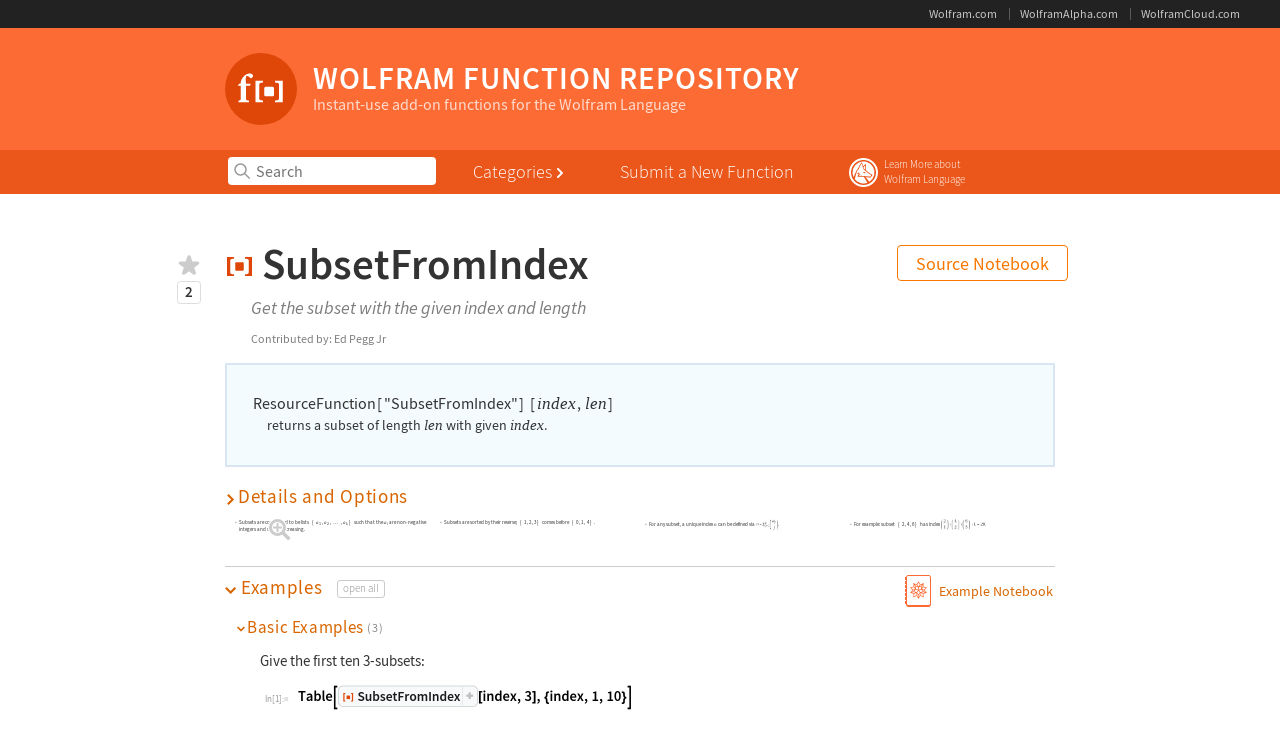

--- FILE ---
content_type: text/html;charset=utf-8
request_url: https://resources.wolframcloud.com/FunctionRepository/resources/SubsetFromIndex/
body_size: 10548
content:
<!DOCTYPE html>
<html lang="en">
  <head>
    <meta charset="UTF-8" />
<meta http-equiv="X-UA-Compatible" content="IE=edge" />
<meta name="viewport" content="width=device-width, initial-scale=1" />
<meta name="ssi-loaded" content="true" />
<link rel="stylesheet" href="https://www.wolframcdn.com/fonts/source-sans-pro/1.0/global.css">
<link rel="stylesheet" href="https://www.wolframcloud.com//obj/resourcesystem/webresources/global-wolfram-skinny-2/1.2.0/main.css">

<script src="https://www.wolframcdn.com/consent/cookie-consent.js"></script>
<script>
!function(){if(/.*(__cookie_consent=(1|2)).*/i.test(document.cookie)){var e=function(){switch(!1){case-1===location.hostname.indexOf("devel"):return"//wal.devel.wolfram.com";case-1===location.hostname.indexOf("test"):return"//wal.test.wolfram.com";default:return"//wal.wolfram.com"}}();a=window,t=document,l="script",o=e,n="3.0.0",c="wal",a.WolframAnalyticsObject=c,a[c]=a[c]||function(){(a[c].q=a[c].q||[]).push(arguments)},a[c].q=a[c].q||[],a[c].t=1*new Date,a[c].d=o,a[c].v=n,r=t.createElement(l),w=t.getElementsByTagName(l)[0],r.async=1,r.src=o+"/js/"+n+"/wal.js",w.parentNode.insertBefore(r,w),wal("queue",!0),wal("batch",!0),wal("log","pageload"),wal("log","usermeta"),wal("batch",!1),wal("queue",!1);wal("addListener","click",{key:"walgc",levels:5,is:{el:["a","area","button"],attr:["data-walid"]},not:{attr:["data-walgcexclude"]},prop:["href"],attr:["data-walid"]})}var a,t,l,o,n,c,r,w}();
</script>

    <link rel="apple-touch-icon" sizes="180x180" href="https://www.wolframcloud.com/obj/resourcesystem/webresources/FunctionRepository/5.0.0/favicon/apple-touch-icon.png">
<link rel="icon" type="image/png" sizes="32x32" href="https://www.wolframcloud.com/obj/resourcesystem/webresources/FunctionRepository/5.0.0/favicon/favicon-32x32.png">
<link rel="icon" type="image/png" sizes="16x16" href="https://www.wolframcloud.com/obj/resourcesystem/webresources/FunctionRepository/5.0.0/favicon/favicon-16x16.png">
<link rel="manifest" href="https://www.wolframcloud.com/obj/resourcesystem/webresources/FunctionRepository/5.0.0/favicon/site.webmanifest">
<link rel="mask-icon" href="https://www.wolframcloud.com/obj/resourcesystem/webresources/FunctionRepository/5.0.0/favicon/safari-pinned-tab.svg" color="#5bbad5">
<link rel="shortcut icon" href="https://www.wolframcloud.com/obj/resourcesystem/webresources/FunctionRepository/5.0.0/favicon/favicon.ico">
<meta name="msapplication-TileColor" content="#fb723a">
<meta name="msapplication-config" content="https://www.wolframcloud.com/obj/resourcesystem/webresources/FunctionRepository/5.0.0/favicon/browserconfig.xml">
<meta name="theme-color" content="#e04502">
    <title>SubsetFromIndex | Wolfram Function Repository</title>
    
      <meta
        name="description"
        content="Wolfram Language function: Get the subset with the given index and length. Complete documentation and usage examples. Download an example notebook or open in the cloud."
      />
    
    
      <link rel="stylesheet" href="https://www.wolframcdn.com/css/normalize.css" />
    
      <link rel="stylesheet" href="https://www.wolframcloud.com/obj/resourcesystem/webresources/resourcesystem/5.0.0/shingle.css" />
    
      <link rel="stylesheet" href="https://www.wolframcloud.com/obj/resourcesystem/webresources/resourcesystem/5.0.0/header-and-results.css" />
    
      <link rel="stylesheet" href="https://www.wolframcloud.com/obj/resourcesystem/webresources/FunctionRepository/5.0.0/main.css" />
    

  </head>
  <body id="shingle">
    <header id="gws-header">
  <nav class="wrap">
    <ul>
      <li><a href="https://www.wolfram.com/" target="gws-header">Wolfram.com</a></li>
      <li><a href="https://www.wolframalpha.com/" target="gws-header">WolframAlpha.com</a></li>
      <li><a href="https://www.wolframcloud.com/" target="gws-header">WolframCloud.com</a></li>
    </ul>
  </nav>
</header>

    <header
  id="pac-common-header"
  class="container"
  data-disable-auth="true"
  data-publisher-ids-url="https://resources.wolframcloud.com/user/publishers"
>
  <div class="wrap">
    <div class="header-top">
      <a href="https://resources.wolframcloud.com/FunctionRepository/"
        ><div class="logo-frame"><svg
  xmlns="http://www.w3.org/2000/svg"
  class="logo"
  width="60"
  height="60"
  viewBox="0 0 60 60"
>
  <circle fill="#df4708" cx="30" cy="30" r="30"></circle>
  <path
    fill="#fff"
    d="M13.13 25.52v-.6a6.62 6.62 0 0 1 .39-2.05 8.56 8.56 0 0 1 2.75-3.97A7.13 7.13 0 0 1 20.2 17a3.81 3.81 0 0 1 2.68.94 1.39 1.39 0 0 1 .49 1.35 3.1 3.1 0 0 1-1.15 1.6.76.76 0 0 1-1.08-.03c-.83-.83-1.8-1.7-2.71-1.7-.6 0-.84.38-.98.94a22.56 22.56 0 0 0 0 4.66l.04.77h3.65c.14.38.04 1.5-.45 1.77h-3.2v9.96c0 2.1.24 2.23 2.6 2.47v1.3h-8.9v-1.3c1.77-.24 1.94-.38 1.94-2.47V27.3h-2.09l-.2-.41 1.04-1.36zM25.4 41.01v-17.8h6.37v1.4c-3.2.31-3.27.38-3.27 3.1v8.91c0 2.58.07 2.65 3.27 2.96v1.43zM32.77 35v-5.77a1.11 1.11 0 0 1 1.12-1.11h5.77a1.11 1.11 0 0 1 1.11 1.11V35a1.11 1.11 0 0 1-1.11 1.12h-5.77A1.11 1.11 0 0 1 32.77 35zM41.77 41.01v-1.43c3.14-.3 3.28-.38 3.28-3.1v-8.73c0-2.72-.14-2.79-3.28-3.1v-1.43h6.38v17.8z"
  ></path>
</svg>
</div
        >
        <div class="text">
          <h1 class="site-title">
            <span class="wordmark">Wolfram Function Repository</span
            >
          </h1>
          <p class="tagline">Instant-use add-on functions for the Wolfram Language</p
          ></div
      ></a>
    </div>
  </div>
  <nav id="pac-common-navigation">
    <h2 class="visuallyhidden">Primary Navigation</h2>
    <div class="wrap">
      <div class="section search-wrapper">
        
            <div
              id="react-autocomplete"
              data-action="https://resources.wolframcloud.com/FunctionRepository/search/"
              data-resources-base-url="https://resources.wolframcloud.com/FunctionRepository/resources/"
              data-autocomplete-json="https://resources.wolframcloud.com/FunctionRepository/autocomplete/allnames.json"
            >
              <form
                id="repo-header-search-form"
                role="search"
                action="https://resources.wolframcloud.com/FunctionRepository/search/"
                method="get"
              >
                <input
                  type="search"
                  name="i"
                  required="required"
                  placeholder="Search"
                />
              </form>
            </div>
          
      </div>
      <div class="section sorting-properties">
          <ul>
            <li>
                <button class="nav-button">
                  <span class="label">Categories</span
                  ><svg
                    class="arrow"
                    width="14"
                    height="14"
                    viewBox="0 0 14 14"
                    fill="none"
                    stroke="#fff"
                    stroke-width="2"
                    stroke-linecap="round"
                    stroke-linejoin="round"
                  >
                    <path class="arrow-down" d="M4,4l4,4l4-4" />
                    <path class="arrow-right" d="M6,2l4,4l-4,4" />
                  </svg>
                </button>
                <div class="dropdown closed">
                  <ul class="grid">
                    <li><a href="https://resources.wolframcloud.com/FunctionRepository/category/core-language-structure">Core Language & Structure</a></li
                    ><li><a href="https://resources.wolframcloud.com/FunctionRepository/category/data-manipulation-analysis">Data Manipulation & Analysis</a></li
                    ><li><a href="https://resources.wolframcloud.com/FunctionRepository/category/visualization-graphics">Visualization & Graphics</a></li
                    ><li><a href="https://resources.wolframcloud.com/FunctionRepository/category/machine-learning">Machine Learning</a></li
                    ><li><a href="https://resources.wolframcloud.com/FunctionRepository/category/symbolic-numeric-computation">Symbolic & Numeric Computation</a></li
                    ><li><a href="https://resources.wolframcloud.com/FunctionRepository/category/higher-mathematical-computation">Higher Mathematical Computation</a></li
                    ><li><a href="https://resources.wolframcloud.com/FunctionRepository/category/strings-text">Strings & Text</a></li
                    ><li><a href="https://resources.wolframcloud.com/FunctionRepository/category/graphs-networks">Graphs & Networks</a></li
                    ><li><a href="https://resources.wolframcloud.com/FunctionRepository/category/images">Images</a></li
                    ><li><a href="https://resources.wolframcloud.com/FunctionRepository/category/geometry">Geometry</a></li
                    ><li><a href="https://resources.wolframcloud.com/FunctionRepository/category/sound-video">Sound & Video</a></li
                    ><li><a href="https://resources.wolframcloud.com/FunctionRepository/category/knowledge-representation-natural-language">Knowledge Representation & Natural Language</a></li
                    ><li><a href="https://resources.wolframcloud.com/FunctionRepository/category/time-related-computation">Time-Related Computation</a></li
                    ><li><a href="https://resources.wolframcloud.com/FunctionRepository/category/geographic-data-computation">Geographic Data & Computation</a></li
                    ><li><a href="https://resources.wolframcloud.com/FunctionRepository/category/scientific-and-medical-data-computation">Scientific and Medical Data & Computation</a></li
                    ><li><a href="https://resources.wolframcloud.com/FunctionRepository/category/engineering-data-computation">Engineering Data & Computation</a></li
                    ><li><a href="https://resources.wolframcloud.com/FunctionRepository/category/financial-data-computation">Financial Data & Computation</a></li
                    ><li><a href="https://resources.wolframcloud.com/FunctionRepository/category/social-cultural-linguistic-data">Social, Cultural & Linguistic Data</a></li
                    ><li><a href="https://resources.wolframcloud.com/FunctionRepository/category/notebook-documents-presentation">Notebook Documents & Presentation</a></li
                    ><li><a href="https://resources.wolframcloud.com/FunctionRepository/category/user-interface-construction">User Interface Construction</a></li
                    ><li><a href="https://resources.wolframcloud.com/FunctionRepository/category/system-operation-setup">System Operation & Setup</a></li
                    ><li><a href="https://resources.wolframcloud.com/FunctionRepository/category/external-interfaces-connections">External Interfaces & Connections</a></li
                    ><li><a href="https://resources.wolframcloud.com/FunctionRepository/category/cloud-deployment">Cloud & Deployment</a></li
                    ><li><a href="https://resources.wolframcloud.com/FunctionRepository/category/repository-tools">Repository Tools</a></li
                    ><li><a href="https://resources.wolframcloud.com/FunctionRepository/category/programming-utilities">Programming Utilities</a></li
                    ><li><a href="https://resources.wolframcloud.com/FunctionRepository/category/just-for-fun">Just For Fun</a></li
                    ><li><a href="https://resources.wolframcloud.com/FunctionRepository/category/wolfram-physics-project">Wolfram Physics Project</a></li
                    >
                  </ul>
                  <div class="other-nav-pages">
                      <ul class="grid">
                        <li><a href="https://resources.wolframcloud.com/FunctionRepository/random"><span class="icon"><svg xmlns="http://www.w3.org/2000/svg" viewBox="0 0 70 70"><g><path d="M54 14v6H44c-3.08 0-5.41 2.19-7.55 4.8-1.54 1.86-3.01 4.1-4.46 6.4a63.36 63.36 0 0 0-4.45-6.4C25.4 22.18 23.08 20 20 20H7a1 2 0 0 0-1 2 1 2 0 0 0 1 2h13c.91 0 2.58 1.06 4.45 3.33A74.99 74.99 0 0 1 29.64 35a74.99 74.99 0 0 1-5.2 7.67C22.59 44.94 20.92 46 20 46H7a1 2 0 0 0-1 2 1 2 0 0 0 1 2h13c3.08 0 5.4-2.19 7.54-4.8 1.53-1.86 3-4.1 4.45-6.4a63.04 63.04 0 0 0 4.46 6.4C38.59 47.82 40.92 50 44 50h10v6l10-8-10-8v6H44c-.92 0-2.6-1.06-4.46-3.33a74.49 74.49 0 0 1-5.2-7.67 74.49 74.49 0 0 1 5.2-7.67C41.4 25.06 43.08 24 44 24h10v6l10-8-10-8z"></path></g></svg></span>
Random Function</a></li
                        ><li><a href="https://resources.wolframcloud.com/FunctionRepository/recent"><span class="icon"><svg xmlns="http://www.w3.org/2000/svg" viewBox="0 0 30 30"><g><path d="M15 1l-2.9 3.18L8 2.88l-.92 4.2-4.2.92 1.3 4.1L1 15l3.18 2.9-1.3 4.1 4.2.92.92 4.2 4.1-1.3L15 29l2.9-3.18 4.1 1.3.92-4.2 4.2-.92-1.3-4.1L29 15l-.6-.55-2.58-2.35 1.3-4.1-4.2-.92-.92-4.2-4.1 1.3zm0 2.23l2.44 2.67 3.45-1.1.77 3.54 3.54.77-1.1 3.45L26.77 15l-2.67 2.44 1.1 3.45-3.54.77-.77 3.54-3.45-1.1L15 26.77l-2.44-2.67-3.45 1.1-.77-3.54-3.54-.77 1.1-3.45L3.23 15l2.67-2.44-1.1-3.45 3.54-.77.77-3.54 3.45 1.1z"></path><text x="50%" y="52.5%" dominant-baseline="middle" text-anchor="middle" transform="rotate(-15 15 15)" font-size="6" font-family="sans-serif" font-weight="bold">NEW</text></g></svg></span>
Recent Functions</a></li
                        ><li><a href="https://resources.wolframcloud.com/FunctionRepository/all"><span class="icon"><svg xmlns="http://www.w3.org/2000/svg" viewBox="0 0 28 28"><g><path d="M5 9h3V6H5zm6 0h12V6H11zm-6 6h3v-3H5zm6 0h12v-3H11zm-6 6h3v-3H5zm6 0h12v-3H11z"></path></g></svg></span>
Alphabetical List</a></li
                        >
                      </ul></div
                  >
                </div></li
            >
          </ul></div><div class="section more-links">
          <ul>
            <li><a href="https://resources.wolframcloud.com/FunctionRepository/Unnamed-Function.nb">Submit a New Function</a></li
            >
          </ul></div><div class="section learn-more-about-wl">
          <ul>
            <li class="learn-more-about-wl-frame">
              <a
                class="learn-more-about-wl-button"
                href="https://www.wolfram.com/language/"
                ><svg viewBox="0 0 124 31">
                  <path
                    d="M15.5 1a14.5 14.5 0 1 1 0 29 14.5 14.5 0 0 1 0-29Zm0 2a12.5 12.5 0 1 0 0 25 12.5 12.5 0 0 0 0-25Zm1.8 5.4v4.3l-1.5-1.1-.3-1.5 1.8-1.7ZM5.6 20.3a11 11 0 1 1 15.7 4.5l-3.7-4.7 3 .4h2l2-2.5s-5-3-6.6-4.8a46 46 0 0 0-.2-6.6l-2.6 2.6-1.3-4a13.5 13.5 0 0 0-3.7 6c-2 2.3-3.4 6-4.6 9.1Zm13.8 5.5a11 11 0 0 1-12.6-3.6c.9-4 2-8.7 4-10.1.9-1.7 1.2-4.2 3-5.5.4 1.3 1 4 1.5 5.3 2 2.1 5.2 4.7 7.3 5.7.2.1.5 1 .5 1l-.9 1-9-.8-2.4.1c.4-1 1.4-2 1.4-2s-1-.5-1.6-.6l.8-1.1c-.2 0-2 .9-2.2 1.6l1.5.5s-1 1-1.2 2.6c0 0 3-.4 5-.1h1.3l3.6 6Zm-4-10.8c-.2.3-.3.5-.3.8.5 0 1 .1 1.6.5l1.2-.4c-.7-.5-1.5-1-2.6-.9Z"
                  ></path>
                  <text
                    font-family="Source Sans Pro, system-ui, sans-serif"
                    font-size="11"
                  >
                    <tspan x="36" y="11">Learn More about</tspan>
                    <tspan x="36" y="26">Wolfram Language</tspan>
                  </text>
                </svg></a
              >
            </li>
          </ul>
        </div>
    </div>
  </nav>
</header>

    <main class="shingle-content">
      
      
      <div id="page-title-frame">
        <div class="wrap">
          <div class="page-title">
            <p id="resource-tag"><span class="text">Function Repository</span><span class="visuallyhidden"> Resource:</span></p>
            <h1>
              <span class="fr_c2c function-name">
                <svg
                  class="title-icon"
                  xmlns="http://www.w3.org/2000/svg"
                  width="25"
                  height="20"
                  viewBox="0 0 25 20"
                >
                  <g fill="#DF4708">
                    <path
                      d="M1 1h6.5v1.5S4 2.5 4 4v11.9c0 1.6 3.5 1.6 3.5 1.6V19H1V1zM24 1h-6.5v1.5S21 2.5 21 4v11.9c0 1.6-3.5 1.6-3.5 1.6V19H24V1z"
                    />
                    <rect x="8.5" y="6" width="8" height="8" rx="1" ry="1" />
                  </g></svg
                >&#x2009;<span class="text"
                  >Subset<wbr/>From<wbr/>Index
                </span>
              </span>
              <!-- FN_VERSION_TITLE_SECTION_START -->
              
              
              <!-- FN_VERSION_TITLE_SECTION_END -->
            </h1>
          </div>
          
            <p id="source-notebook-frame">
              <a href="https://www.wolframcloud.com/download/602b2a75-ba8f-41b4-af8f-87c91c60c43e?extension=always&filename=SubsetFromIndex-2-0-0-definition">
                Source Notebook
              </a>
            </p>
          
        </div>
      </div>
      <div class="wrap">
        <div class="function-details">
          
            <p class="lead">Get the subset with the given index and length</p>
          
          
            <div class="contributed-by mobile">
              <span class="line small">Contributed by:</span>
              <span class="line name">
                Ed Pegg Jr
              </span>
            </div>
          
          
            <div
              id="rate-as-good-frame"
              data-get-count-api="https://www.wolframcloud.com/obj/resourcesystem/api/1.0/CheckRecommendation?UUID=34b3e430-77e0-4958-b584-ee336e2724df"
              data-update-count-api="https://www.wolframcloud.com/obj/resourcesystem/api/1.0/Recommend?UUID=34b3e430-77e0-4958-b584-ee336e2724df"
            ></div>
          
          
        </div>
        
          <div class='documentation-notebook'><div class='functionIntroWrap'><table class='grid'><tr><td /><td><div class='functionIntro'><p class='code'><span class='resourceFunctionHandle'><span class='stylebox'>ResourceFunction</span><span class='charRawLeftBracket'>[</span><span class='resourceFunctionName'>&quot;SubsetFromIndex&quot;</span><span class='charRawRightBracket'>]</span></span><span class='charRawLeftBracket'>[</span><i class='ti'>index</i><span class='charRawComma'>,</span><i class='ti'>len</i><span class='charRawRightBracket'>]</span></p>
  <p class='code-description'>returns a subset of length <i class='ti'>len</i> with given <i class='ti'>index</i>.</p></div></td></tr></table></div><div class='minimized-notebook-view'><div class='section cell-group'><h2>Details and Options</h2><div class='notes' id='1925058305'>Subsets are considered to be lists <span class='inline-cell'><span class='charRawLeftBrace'>{</span><i class='ti'>a</i><sub><span class='tr'>1</span></sub><span class='charRawComma'>,</span><i class='ti'>a</i><sub><span class='tr'>2</span></sub><span class='charRawComma'>,</span><span class='tr'><span class='charEllipsis'>&#8230;</span></span><span class='charRawComma'>,</span><i class='ti'>a</i><sub><i class='ti'>k</i></sub><span class='charRawRightBrace'>}</span></span> such that the <span class='inline-formula'><i class='ti'>a</i><sub><i class='ti'>i</i></sub></span> are non-negative integers and strictly increasing.</div><div class='notes' id='359764894'>Subsets are sorted by their reverse; <span class='inline-formula'><span class='charRawLeftBrace'>{</span>1<span class='charRawComma'>,</span>2<span class='charRawComma'>,</span>3<span class='charRawRightBrace'>}</span></span> comes before <span class='inline-formula'><span class='charRawLeftBrace'>{</span>0<span class='charRawComma'>,</span>1<span class='charRawComma'>,</span>4<span class='charRawRightBrace'>}</span></span>.</div><div class='notes' id='243309986'>For any subset, a unique index <span class='inline-formula'><i class='ti'>n</i></span> can be defined via <span class='inline-cell'><img src='https://www.wolframcloud.com/obj/resourcesystem/images/34b/34b3e430-77e0-4958-b584-ee336e2724df/1bfd77786e732c6f.png' width='73' height='36' style='width: 4.5625em; height: 2.2500em;' /></span>.</div><div class='notes' id='722893752'>For example: subset <span class='inline-formula'><span class='charRawLeftBrace'>{</span>2<span class='charRawComma'>,</span>4<span class='charRawComma'>,</span>6<span class='charRawRightBrace'>}</span></span> has index <span class='inline-cell'><img src='https://www.wolframcloud.com/obj/resourcesystem/images/34b/34b3e430-77e0-4958-b584-ee336e2724df/145f91b90d604d1f.png' width='140' height='35' style='width: 8.7500em; height: 2.1875em;' /></span>.</div></div></div></div>
        
        <div class="col main">
          <div
            class="nb-collapse label example-heading"
            role="button"
            tabindex="0"
            data-toggle="collapse"
            data-target="#nbCollapseExampleNotebook"
            aria-expanded="true"
            aria-controls="nbCollapseExampleNotebook"
          >
            <h2 id="Examples">Examples</h2>
            <span id="open-close-all-examples"></span>
          </div>
          
            <div id="example-notebook-buttons" class="notebook-dropdown frame">
              <button class="notebook-dropdown toggle collapsed" data-toggle="collapse" data-target="#example-notebook-list"
                aria-controls="example-notebook-list">
                <svg xmlns="http://www.w3.org/2000/svg" class="notebook-download" width="26" height="32" viewBox="0 0 26 32" role="presentation">
                  <path class="fill" fill="#fc6b34" d="M3.5 0C2.3 0 1.27.86 1.04 2H0v3h1v1H0v3h1v1H0v3h1v1H0v3h1v1H0v3h1v1H0v3h1v1H0v3h1v.5C1 30.9 2.12 32 3.5 32h20c1.4 0 2.5-1.1 2.5-2.5v-27C26 1.1 24.88 0 23.5 0h-20zm0 .98h20c.85 0 1.52.67 1.52 1.5v26.03c0 .85-.67 1.52-1.5 1.52H3.48c-.85 0-1.52-.67-1.52-1.5V2.48c0-.85.67-1.52 1.5-1.52zM19.54 15.15L22 12.4l-3.6-.77.36-3.64-3.4 1.46L13.5 6.3l-1.87 3.16L8.25 8l.37 3.63L5 12.4l2.46 2.75L5 17.88l3.6.78-.36 3.65 3.4-1.47L13.5 24l1.87-3.16 3.38 1.47-.37-3.64L22 17.9zm.65 1.77l-1.66-.56-1.12-1.45 1.44.55zm-5.3 3.38l-1.02 1.73v-1.8l1.06-1.53zm-2.42-8.95l-1.75-.6-1-1.36 1.83.8zm2.96-1.16l1.84-.8-1 1.34-1.76.6zm2.23 1.58l-.9 1.25.06-1.88 1.04-1.4zM13.5 19.5l-1.36-1.95 1.36-1.83 1.36 1.83zm-2.56-5.6l-.07-2.37 2.27.8v2.32zm2.94-1.57l2.26-.8-.06 2.38-2.2.75v-2.32zm-4.55-.55l-.2-2.02 1.04 1.4.05 1.87zm3.6 3.53l-1.36 1.84-2.3-.68 1.46-1.9zm-.85 3.4l1.06 1.53v1.8l-1.02-1.73zm2-3.4l2.2-.73 1.46 1.9-2.3.67zm6.6-2.46l-1.7 1.9-2.03-.74 1.2-1.7zM13.5 7.67l1.3 2.2-1.3 1.65-1.3-1.65zm-7.18 5.17l2.52-.55 1.2 1.7-2 .74zm1.82 2.6l1.44-.53-1.12 1.46-1.65.56zM6.96 17.6l1.7-.58 1.85.53-1.53.48zm2.36 1.05l2.05-.64.05 2.17-2.36 1.02zm6.26 1.52l.05-2.16 2.05.65.26 2.54zm2.44-2.14l-1.53-.48 1.82-.53 1.72.58z" />
                </svg>
                <span class="text">Example Notebook</span>
              </button>
              <div id="example-notebook-list" class="collapse">
                <ul class="notebook-dropdown list">
                  
                    <li><a href="https://www.wolframcloud.com/env/8686d76a-fdf3-4e95-8abb-c83ef6f80536?src=CloudBasicCopiedContent#sidebar=basic-notebook-links">Open in Cloud</a></li>
                  
                  
                    <li><a href="https://www.wolframcloud.com/download/8686d76a-fdf3-4e95-8abb-c83ef6f80536?extension=always&filename=SubsetFromIndex-2-0-0-examples">Download Notebook</a></li>
                  
                </ul>
              </div>
            </div>
          
          <div
            id="nbCollapseExampleNotebook"
            class="nb-collapse content collapse in"
            aria-expanded="true"
          >
            <!-- RS_SHINGLE_EXAMPLE_SECTION_START -->
            
            
            
            <div class='example-notebook'><div class='subsection cell-group'><h3>Basic Examples&#160;<span class='total-examples'>(3)</span>&#160;</h3><p class='example-text'>Give the first ten 3-subsets:</p><div class='example-frame'><table class='example input'><tr><td class='in-out'>In[1]:=</td><td><div class='img-frame'><img src='https://www.wolframcloud.com/obj/resourcesystem/images/34b/34b3e430-77e0-4958-b584-ee336e2724df/73b92e547213775d.png' alt='Table[ResourceFunction[&quot;SubsetFromIndex&quot;][index, 3], {index, 1, 10}]' width='334' height='25' style='width: 20.8750em; height: 1.5625em;' /></div></td></tr></table><table class='example output'><tr><td class='in-out'>Out[1]=</td><td><div class='img-frame'><img src='https://www.wolframcloud.com/obj/resourcesystem/images/34b/34b3e430-77e0-4958-b584-ee336e2724df/782ac2ea3ef9eb58.png' width='457' height='17' style='width: 28.5625em; height: 1.0625em;' /></div></td></tr></table></div><p class='example-text'>The following code gives the same 3-subset sequence:</p><div class='example-frame'><table class='example input'><tr><td class='in-out'>In[2]:=</td><td><div class='img-frame'><img src='https://www.wolframcloud.com/obj/resourcesystem/images/34b/34b3e430-77e0-4958-b584-ee336e2724df/24edd46d9f157e80.png' alt='SortBy[Subsets[Range[0, 4], {3}], Reverse]' width='263' height='19' style='width: 16.4375em; height: 1.1875em;' /></div></td></tr></table><table class='example output'><tr><td class='in-out'>Out[2]=</td><td><div class='img-frame'><img src='https://www.wolframcloud.com/obj/resourcesystem/images/34b/34b3e430-77e0-4958-b584-ee336e2724df/101f3b3b4dac59b5.png' width='457' height='17' style='width: 28.5625em; height: 1.0625em;' /></div></td></tr></table></div><hr class='example-delimiter' /><p class='example-text'>The function can return subsets of a large index:</p><div class='example-frame'><table class='example input'><tr><td class='in-out'>In[3]:=</td><td><div class='img-frame'><img src='https://www.wolframcloud.com/obj/resourcesystem/images/34b/34b3e430-77e0-4958-b584-ee336e2724df/33555bb9f4e88eba.png' alt='Table[ResourceFunction[&quot;SubsetFromIndex&quot;][index, 3], {index, 182000, 182400, 47}]' width='427' height='25' style='width: 26.6875em; height: 1.5625em;' /></div></td></tr></table><table class='example output'><tr><td class='in-out'>Out[3]=</td><td><div class='img-frame'><img src='https://www.wolframcloud.com/obj/resourcesystem/images/34b/34b3e430-77e0-4958-b584-ee336e2724df/6c85bb5c5560bcc5.png' width='639' height='17' style='width: 39.9375em; height: 1.0625em;' /></div></td></tr></table></div><hr class='example-delimiter' /><p class='example-text'>The function can return the subset of a given index for various lengths:</p><div class='example-frame'><table class='example input'><tr><td class='in-out'>In[4]:=</td><td><div class='img-frame'><img src='https://www.wolframcloud.com/obj/resourcesystem/images/34b/34b3e430-77e0-4958-b584-ee336e2724df/4b99c900deedf052.png' alt='Table[ResourceFunction[&quot;SubsetFromIndex&quot;][2019, len], {len, 2, 9}]' width='319' height='25' style='width: 19.9375em; height: 1.5625em;' /></div></td></tr></table><table class='example output'><tr><td class='in-out'>Out[4]=</td><td><div class='img-frame'><img src='https://www.wolframcloud.com/obj/resourcesystem/images/34b/34b3e430-77e0-4958-b584-ee336e2724df/47de0e34de9e5d18.png' width='373' height='39' style='width: 23.3125em; height: 2.4375em;' /></div></td></tr></table></div></div><div class='subsection cell-group'><h3>Scope&#160;<span class='total-examples'>(3)</span>&#160;</h3><p class='example-text'>Some binomial representations of the number 320:</p><div class='example-frame'><table class='example input'><tr><td class='in-out'>In[5]:=</td><td><div class='img-frame'><img src='https://www.wolframcloud.com/obj/resourcesystem/images/34b/34b3e430-77e0-4958-b584-ee336e2724df/66ead8e0e8d483af.png' alt='Column[Row[
    Riffle[Table[
      TraditionalForm[
       Binomial[(ToString /@ #)[[n]], ToString[n]]], {n, 1, Length[#]}], &quot;+&quot;]] &amp; /@ Table[ResourceFunction[&quot;SubsetFromIndex&quot;][321, n], {n, 2, 7}], Alignment -&gt; Center]' width='619' height='79' style='width: 38.6875em; height: 4.9375em;' /></div></td></tr></table><table class='example output'><tr><td class='in-out'>Out[5]=</td><td><div class='img-frame'><img src='https://www.wolframcloud.com/obj/resourcesystem/images/34b/34b3e430-77e0-4958-b584-ee336e2724df/76441178f9b5fcf4.png' width='192' height='204' style='width: 12.0000em; height: 12.7500em;' /></div></td></tr></table></div><hr class='example-delimiter' /><p class='example-text'>Here are some 2-subsets with their indices to show their structure:</p><div class='example-frame'><table class='example input'><tr><td class='in-out'>In[6]:=</td><td><div class='img-frame'><img src='https://www.wolframcloud.com/obj/resourcesystem/images/34b/34b3e430-77e0-4958-b584-ee336e2724df/5ba432ed125f0386.png' alt='doubles = Table[{ResourceFunction[&quot;SubsetFromIndex&quot;][index, 2], index}, {index, 1, 15}];
Graphics[{Text[Style[Column[{StringJoin[ToString /@ #[[1]]], #[[2]]},
       Alignment -&gt; Center], 20], #[[1]]] &amp; /@ doubles, Blue, Line[First /@ doubles]}]' width='568' height='73' style='width: 35.5000em; height: 4.5625em;' /></div></td></tr></table><table class='example output'><tr><td class='in-out'>Out[6]=</td><td><div class='img-frame'><img src='https://www.wolframcloud.com/obj/resourcesystem/images/34b/34b3e430-77e0-4958-b584-ee336e2724df/4e7b6a6dffbc92e1.png' width='360' height='383' style='width: 22.5000em; height: 23.9375em;' /></div></td></tr></table></div><hr class='example-delimiter' /><p class='example-text'>The structure of 3-subsets in 3D:</p><div class='example-frame'><table class='example input'><tr><td class='in-out'>In[7]:=</td><td><div class='img-frame'><img src='https://www.wolframcloud.com/obj/resourcesystem/images/34b/34b3e430-77e0-4958-b584-ee336e2724df/536f05b9bbb8f184.png' alt='triples = Table[{ResourceFunction[&quot;SubsetFromIndex&quot;][index, 3], index}, {index, 1, 20}];
Graphics3D[{Text[Style[Column[{StringJoin[ToString /@ #[[1]]], #[[2]]},
       Alignment -&gt; Center], 20], #[[1]]] &amp; /@ triples, Blue, Line[First /@ triples]}]' width='548' height='73' style='width: 34.2500em; height: 4.5625em;' /></div></td></tr></table><table class='example output'><tr><td class='in-out'>Out[7]=</td><td><div class='img-frame'><img src='https://www.wolframcloud.com/obj/resourcesystem/images/34b/34b3e430-77e0-4958-b584-ee336e2724df/5024ce0ddd56be3c.png' width='360' height='383' style='width: 22.5000em; height: 23.9375em;' /></div></td></tr></table></div></div><div class='subsection cell-group'><h3>Neat Examples&#160;<span class='total-examples'>(1)</span>&#160;</h3><p class='example-text'>Find the trillionth numbers with binary weights eight to twelve:</p><div class='example-frame'><table class='example input'><tr><td class='in-out'>In[8]:=</td><td><div class='img-frame'><img src='https://www.wolframcloud.com/obj/resourcesystem/images/34b/34b3e430-77e0-4958-b584-ee336e2724df/2c293c250ed9e730.png' alt='Column[Table[
  Total[2^ResourceFunction[&quot;SubsetFromIndex&quot;][10^12, weight]], {weight, 8, 12}]]' width='501' height='25' style='width: 31.3125em; height: 1.5625em;' /></div></td></tr></table><table class='example output'><tr><td class='in-out'>Out[8]=</td><td><div class='img-frame'><img src='https://www.wolframcloud.com/obj/resourcesystem/images/34b/34b3e430-77e0-4958-b584-ee336e2724df/5dd75e31d048f278.png' width='258' height='82' style='width: 16.1250em; height: 5.1250em;' /></div></td></tr></table></div></div></div>
            
            
            
            <!-- RS_SHINGLE_EXAMPLE_SECTION_END -->
          </div>
          
          
          
          
          <!-- RS_VERSION_HISTORY_SECTION_START -->
          
            <h2 id="Version-History">Version History</h2>
            <ul id="shingleVersionHistory" class="bullet-list version-history">
              
                <li
                  ><span class="name">2.0.0</span>
                  
                    <span class="version-property date">
                      &ndash; 24 December 2019
                    </span>
                  
                  
                  
                </li>
              
                <li
                  ><span class="name">1.0.0</span>
                  
                    <span class="version-property date">
                      &ndash; 05 December 2019
                    </span>
                  
                  
                  
                </li>
              
            </ul>
          
          <!-- RS_VERSION_HISTORY_SECTION_END -->
          
            <!-- RS_SHINGLE_HISTORY_SECTION_START -->
          
            <!-- RS_SHINGLE_HISTORY_SECTION_END -->
          
          
            <h2 id="See-Also">Related Resources</h2>
            <ul class="bullet-list inline related-resources">
              
                <li><a href="https://resources.wolframcloud.com/FunctionRepository/resources/49ba7190-7cb9-46d9-b6ec-036640cc2b0d/">OrderedTupleIndex</a></li>
              
                <li><a href="https://resources.wolframcloud.com/FunctionRepository/resources/e339e9bf-bd39-40a6-b1f1-044ffda57a3b/">OrderedTupleFromIndex</a></li>
              
                <li><a href="https://resources.wolframcloud.com/FunctionRepository/resources/31e38ce8-18e8-4c43-a7e2-90cf5ba6f951/">PermutationIndex</a></li>
              
                <li><a href="https://resources.wolframcloud.com/FunctionRepository/resources/b8ed4b2a-f24b-49bc-bc14-cdc66d4653cb/">PermutationFromIndex</a></li>
              
                <li><a href="https://resources.wolframcloud.com/FunctionRepository/resources/330861eb-d073-4a99-aaa4-9b815ef192e6/">SubsetIndex</a></li>
              
                <li><a href="https://resources.wolframcloud.com/FunctionRepository/resources/e57e6d70-b048-4bc9-9682-e4cfc3de1232/">TupleIndex</a></li>
              
                <li><a href="https://resources.wolframcloud.com/FunctionRepository/resources/b72f55b6-320d-4495-968b-fbdcc458830a/">TupleFromIndex</a></li>
              
            </ul>
          
          
            <h2 id="Related-Symbols">Related Symbols</h2>
            <ul class="bullet-list inline related-symbols">
              
                <li><a href="https://reference.wolfram.com/language/ref/Subsets.html">Subsets</a></li>
              
                <li><a href="https://reference.wolfram.com/language/ref/Binomial.html">Binomial</a></li>
              
                <li><a href="https://reference.wolfram.com/language/ref/Tuples.html">Tuples</a></li>
              
            </ul>
          
          
          
          
          <h2 class="visuallyhidden" id="License-Information">License Information</h2>
          <div id="cc-license-frame">
            <p>
              <span class="visuallyhidden">This work is licensed under a </span
              ><a
                rel="license"
                title="This work is licensed under a Creative Commons Attribution 4.0 International License"
                href="http://creativecommons.org/licenses/by/4.0/"
              >
                <svg xmlns="http://www.w3.org/2000/svg" viewBox="5.5 -3.5 64 64">
                  <path
                    d="M37.44-3.5c8.95 0 16.57 3.13 22.86 9.37 3 3.01 5.3 6.45 6.86 10.32A32.58 32.58 0 0 1 69.5 28.5c0 4.38-.77 8.49-2.32 12.31a29.38 29.38 0 0 1-6.82 10.15 32.89 32.89 0 0 1-10.63 7.08 31.86 31.86 0 0 1-24.43.03 32.19 32.19 0 0 1-10.4-7.03A31.39 31.39 0 0 1 5.5 28.5c0-4.23.8-8.3 2.43-12.2 1.62-3.9 3.97-7.4 7.06-10.49C21.07-.39 28.56-3.5 37.44-3.5zm.12 5.77c-7.32 0-13.47 2.56-18.46 7.66a27.51 27.51 0 0 0-5.8 8.6 25.2 25.2 0 0 0-2.03 9.97c0 3.43.68 6.73 2.03 9.91a26.5 26.5 0 0 0 5.8 8.52c2.51 2.5 5.35 4.4 8.51 5.71a25.83 25.83 0 0 0 19.92-.03 27.64 27.64 0 0 0 8.71-5.76c5-4.88 7.49-11 7.49-18.35 0-3.54-.65-6.9-1.95-10.06A25.59 25.59 0 0 0 56.13 10a25.32 25.32 0 0 0-18.57-7.72zm-.4 20.92l-4.3 2.23a4.4 4.4 0 0 0-1.68-2 3.8 3.8 0 0 0-1.85-.58c-2.86 0-4.29 1.89-4.29 5.66 0 1.72.36 3.09 1.08 4.11a3.66 3.66 0 0 0 3.2 1.55c1.87 0 3.19-.92 3.95-2.74l3.94 2a9.4 9.4 0 0 1-8.4 5.02c-2.85 0-5.16-.87-6.91-2.62-1.75-1.76-2.63-4.2-2.63-7.32 0-3.05.89-5.46 2.66-7.25a9.05 9.05 0 0 1 6.71-2.69c3.96 0 6.8 1.54 8.52 4.63zm18.45 0l-4.23 2.23a4.4 4.4 0 0 0-1.68-2 3.89 3.89 0 0 0-1.92-.58c-2.85 0-4.28 1.89-4.28 5.66 0 1.72.36 3.09 1.08 4.11a3.66 3.66 0 0 0 3.2 1.55c1.87 0 3.18-.92 3.94-2.74l4 2a9.82 9.82 0 0 1-3.54 3.68 9.23 9.23 0 0 1-4.85 1.34c-2.9 0-5.21-.87-6.94-2.62-1.74-1.76-2.6-4.2-2.6-7.32 0-3.05.88-5.46 2.65-7.25a9.05 9.05 0 0 1 6.72-2.69c3.96 0 6.78 1.54 8.45 4.63z"
                  />
                </svg>
                <svg xmlns="http://www.w3.org/2000/svg" viewBox="5.5 -3.5 64 64">
                  <path
                    d="M37.44-3.5c9 0 16.57 3.08 22.75 9.26 6.2 6.2 9.31 13.79 9.31 22.74 0 9-3.05 16.48-9.14 22.46-6.48 6.36-14.12 9.54-22.92 9.54-8.65 0-16.15-3.14-22.51-9.43C8.64 44.78 5.5 37.27 5.5 28.5c0-8.76 3.14-16.34 9.43-22.74C21.1-.41 28.6-3.5 37.44-3.5zm.12 5.77A24.92 24.92 0 0 0 19.1 9.93c-5.22 5.33-7.83 11.52-7.83 18.57 0 7.09 2.6 13.22 7.77 18.4 5.18 5.18 11.35 7.77 18.52 7.77 7.12 0 13.33-2.6 18.62-7.83C61.21 42 63.73 35.9 63.73 28.5a25.3 25.3 0 0 0-7.66-18.57 25.22 25.22 0 0 0-18.51-7.66zm8.57 18.29v13.08h-3.66v15.54h-9.94V33.64h-3.66V20.56c0-.58.2-1.06.6-1.46a2 2 0 0 1 1.46-.6h13.14c.54 0 1.01.2 1.43.6.42.4.63.89.63 1.46zm-13.09-8.23c0-3 1.49-4.51 4.46-4.51s4.46 1.5 4.46 4.5c0 2.98-1.49 4.47-4.46 4.47s-4.46-1.49-4.46-4.46z"
                  />
                </svg>
                <span class="visuallyhidden"
                  >Creative Commons Attribution 4.0 International License</span
                >
              </a>
            </p>
          </div>
          <footer id="bottom">
            <ul>
              <li class="feedback">
                <a href="https://resources.wolframcloud.com/FunctionRepository/feedback-form#SubsetFromIndex">
                  <svg viewBox="0 0 44 32">
                    <path d="M19 .5A6.5 6.5 0 0 0 12.5 7v4.5H.46l12.04 8.75V25a6.5 6.5 0 0 0 6.5 6.5h18a6.5 6.5 0 0 0 6.5-6.5V7A6.5 6.5 0 0 0 37 .5zm0 1h18A5.5 5.5 0 0 1 42.5 7v18a5.5 5.5 0 0 1-5.5 5.5H19a5.5 5.5 0 0 1-5.5-5.5v-5.25L3.54 12.5h9.96V7A5.5 5.5 0 0 1 19 1.5z" />
                    <path d="M18 6h20v4H18zM18 14h20v4H18zM18 22h10v4H18z" />
                  </svg><span class="text">Send a message about this function</span>
                </a>
              </li>
              <li class="community">
                <a href="https://community.wolfram.com/content?curTag=wolfram%20function%20repository">
                  <svg xmlns="http://www.w3.org/2000/svg" viewBox="0 0 25 16">
                    <path d="M5.5 0A2.5 2.5 0 0 0 3 2.5v2H0l3 3.68v2.32A2.5 2.5 0 0 0 5.5 13H9v.5a2.5 2.5 0 0 0 2.5 2.5h8a2.5 2.5 0 0 0 2.5-2.5v-2h3l-3-3.68V5.5A2.5 2.5 0 0 0 19.5 3H16v-.5A2.5 2.5 0 0 0 13.5 0zm0 1h8c.84 0 1.5.66 1.5 1.5v8c0 .84-.66 1.5-1.5 1.5h-8c-.84 0-1.5-.66-1.5-1.5V7.82L2 5.5h2v-3C4 1.66 4.66 1 5.5 1z"/>
                  </svg><span class="text">Discuss on Wolfram Community</span>
                </a>
              </li>
              <li class="top">
                <a href="#top">
                  <svg viewBox="0 0 16 16">
                    <path d="M4 0C1.784 0 0 1.784 0 4v8c0 2.216 1.784 4 4 4h8c2.216 0 4-1.784 4-4V4c0-2.216-1.784-4-4-4H4zm4 3l4 4-1 1-3-3-3 3-1-1 4-4zm0 5l4 4-1 1-3-3-3 3-1-1 4-4z" />
                  </svg><span class="text">Top</span>
                </a>
              </li>
            </ul>
          </footer>
        </div>
      </div>
    </main>
    <footer id="gws-footer">
  <div class="wrap">
    <p>
      &copy; 2026
      <a href="https://www.wolfram.com/" target="gws-footer">Wolfram</a>. All
      rights reserved.
    </p>
    <ul>
      <li>
        <a
          href="https://www.wolfram.com/legal/terms/wolfram-cloud.html"
          target="gws-footer"
        >
          Legal
        </a>
        &amp;
        <a
          href="https://www.wolfram.com/legal/privacy/wolfram-cloud.html"
          target="gws-footer"
        >
          Privacy Policy
        </a>
      </li>
      <li>
        <a
          href="https://resources.wolframcloud.com/forms/contact"
          target="gws-footer"
        >
          Contact Us
        </a>
      </li>
      <li>
        <a href="https://www.wolframalpha.com/" target="gws-footer">
          WolframAlpha.com
        </a>
      </li>
      <li>
        <a href="https://www.wolframcloud.com/" target="gws-footer">
          WolframCloud.com
        </a>
      </li>
    </ul>
  </div>
</footer>

    
      <script src="https://www.wolframcdn.com/javascript/jquery-2.1.4.min.js"></script>
    
      <script src="https://www.wolframcloud.com/obj/resourcesystem/webresources/resourcesystem/5.0.0/shingle.js"></script>
    
      <script src="https://www.wolframcloud.com/obj/resourcesystem/webresources/resourcesystem/5.0.0/header-and-results.js"></script>
    
      <script src="https://www.wolframcloud.com/obj/resourcesystem/webresources/resourcesystem/5.0.0/react-autocomplete.js"></script>
    
      <script src="https://www.wolframcloud.com/obj/resourcesystem/webresources/FunctionRepository/5.0.0/main.js"></script>
    
      <script src="https://www.wolframcloud.com/obj/resourcesystem/webresources/resourcesystem/5.0.0/results-libraries.js"></script>
    
      <script src="https://www.wolframcloud.com/obj/resourcesystem/webresources/FunctionRepository/5.0.0/results-list.js"></script>
    
      <script src="https://www.wolframcloud.com/obj/resourcesystem/webresources/resourcesystem/5.0.0/results-controller.js"></script>
    
  </body>
</html>


--- FILE ---
content_type: text/css
request_url: https://www.wolframcloud.com//obj/resourcesystem/webresources/global-wolfram-skinny-2/1.2.0/main.css
body_size: 463
content:
html,
body {
  height: 100%;
}
body {
  display: flex;
  flex-direction: column;
  margin: 0;
}
main {
  flex: 1 0 auto;
}

#gws-header,
#gws-footer {
  font-family: "Source Sans Pro", sans-serif;
  font-size: 12px;
  line-height: 1;
}
#gws-header {
  background: #222;
  color: hsla(0, 0%, 100%, 75%);
  text-align: right;
}
#gws-header .wrap,
#gws-footer .wrap {
  padding: 8px 12px;
  max-width: 1200px;
  box-sizing: content-box;
  margin: 0 auto;
}
#gws-header a {
  color: inherit;
  text-decoration: none;
  font-weight: normal;
}
#gws-header a:hover {
  text-decoration: underline;
  color: hsla(0, 0%, 100%, 100%);
}
#gws-header ul {
  margin: 0;
}
#gws-header ul {
  padding: 0;
}
#gws-header li {
  display: none;
  margin-left: 10px;
  padding-left: 10px;
  border-left: 1px solid hsl(0, 0%, 100%, 25%);
}
#gws-header li:first-child {
  display: inline-block;
  padding-left: 0;
  margin-left: 0;
  border-left: none;
}
@media only screen and (min-width: 380px) {
  #gws-header li {
    display: inline-block;
  }
}

#gws-footer {
  background: #eee;
  border-top: 3px solid #ddd;
  color: #666;
}
#gws-footer .wrap {
  padding-bottom: 22px;
}
#gws-footer a {
  color: inherit;
  text-decoration: none;
  font-weight: normal;
}
#gws-footer a:hover {
  color: #c02942;
}
#gws-footer ul {
  padding-left: 12px;
  line-height: 18px;
}
@media only screen and (min-width: 480px) {
  #gws-footer ul {
    padding-left: 0;
    line-height: 1;
  }
  #gws-footer li {
    display: inline-block;
    margin-left: 10px;
    padding-left: 10px;
    border-left: 1px solid #666;
  }
  #gws-footer li:first-child {
    padding-left: 0;
    margin-left: 0;
    border-left: none;
  }
}
@media only screen and (min-width: 680px) {
  #gws-footer p {
    float: left;
  }
  #gws-footer ul {
    text-align: right;
  }
}


--- FILE ---
content_type: text/css
request_url: https://www.wolframcloud.com/obj/resourcesystem/webresources/FunctionRepository/5.0.0/main.css
body_size: 5374
content:
body {
  color: #333;
}

/******************************************************************************/

#dr-common-header {
  background: #fc6b34;
}
#dr-common-header p.tagline,
#dr-common-header h1.site-title .under-development,
#dr-links-frame a:hover,
#dr-links-frame button:hover,
#dr-links-frame a:focus,
#dr-links-frame button:focus {
  color: #fcd7cb;
}
#dr-common-navigation {
  background: #eb571b;
}
#dr-links-frame.no-mobile a:hover,
#dr-links-frame.no-mobile button:hover,
#dr-links-frame.no-mobile a:focus,
#dr-links-frame.no-mobile button:focus,
#dr-common-navigation button:hover,
#dr-common-navigation button:focus,
#dr-common-navigation button[aria-expanded="true"],
#dr-links-frame.no-mobile ul ul,
#dr-links-frame,
#dr-search-frame {
  background-color: #dd3f0b;
}
#dr-links-frame.no-mobile ul ul a:hover,
#dr-links-frame.no-mobile ul ul a:focus,
#dr-links-frame ul ul {
  background-color: #c52c02;
}
#pac-common-header {
  background: #fc6b34;
  color: #fff;
}
#pac-common-navigation {
  background: #eb571b;
}
#pac-common-navigation a:hover,
#pac-common-navigation button:hover,
#pac-common-navigation button.open,
#pac-common-navigation .section .dropdown {
  background-color: #dd3f0b;
}
#pac-common-navigation .section .dropdown a:hover,
#pac-common-navigation .section .dropdown button:hover {
  background: #c52c02;
}
#pac-common-navigation #pac-repo-common-nav-sorting-properties > ul .dropdown {
  background-color: #c52c02;
}
#pac-common-navigation
  #pac-repo-common-nav-sorting-properties
  > ul
  .dropdown
  a:hover,
#pac-common-navigation
  #pac-repo-common-nav-sorting-properties
  > ul
  .dropdown
  button:hover {
  background-color: #dd3f0b;
}

#pac-auth-menu.signed-in {
  background: #dd3f0b;
}
#pac-auth-menu .loading .sq {
  border-color: #dd3f0b;
}
#pac-auth-menu a,
#pac-auth-menu button {
  color: #f5aa8b;
}
#pac-auth-menu button.auth-button svg.arrow {
  stroke: #f5aa8b;
}
#pac-auth-menu .dropdown li {
  border-color: #b14113;
}
#pac-auth-menu a.sign-in-button {
  border-color: #f5aa8b;
  background-color: #fe794a;
  color: #fff;
}
#pac-auth-menu a.sign-in-button:hover {
  background-color: #fd5016;
}

a,
main .details .readmore {
  color: #0549a6;
}
a:hover,
main .details .readmore:hover {
  color: #f77700;
}
#shingle main ul.related-symbols a {
  color: #608bab;
}
#shingle main ul.related-symbols a:hover {
  color: #d96500;
}

#dr-links-frame.no-mobile,
#dr-links-frame.no-mobile + .wrap,
#home-page #dr-links-frame.no-mobile + .wrap {
  max-width: 793px;
}
#dr-common-header .header-top .logo {
  width: 4.615385em;
  height: 4.615385em;
}
#dr-common-header h1.site-title {
  margin-top: 0;
  position: relative;
  max-width: inherit;
}
#dr-common-header h1.site-title .under-development {
  font-size: 0.341463em;
  font-weight: 300;
  letter-spacing: 0;
  position: absolute;
  right: 0;
  top: -0.75em;
}
#dr-links-frame.no-mobile #dr-submit-function-link {
  width: 200px;
}
#dr-links-frame.no-mobile #dr-recent-link {
  width: 162px;
}
#home-page #dr-common-header p.tagline {
  display: none;
}
@media only screen and (min-width: 500px) {
  #dr-common-header .header-top {
    padding: 30px 0;
  }
}
@media only screen and (min-width: 485px) {
  #dr-common-header .header-top .logo-frame {
    padding-right: 20px;
  }
}

#dr-links-frame.no-mobile #dr-button-browse-by-category {
  width: auto;
}
#dr-links-frame.no-mobile #dr-recent-link {
  width: auto;
}
#dr-links-frame.no-mobile #dr-submit-function-link {
  width: auto;
}
#dr-links-frame ul ul a.fr-random-link {
  padding: 0;
}
#dr-links-frame ul ul a.fr-random-link:hover {
  background: none;
}
#dr-links-frame .fr-random-link .button {
  display: inline-block;
  background: #e2664b;
  border-radius: 0.25em;
  padding: 0.5em 1em;
}
#dr-links-frame .fr-random-link:hover .button {
  background: #c52c02;
}
#dr-links-frame.mobile .fr-random-link:hover .button {
  background: #dd3f0b;
}

#dr-common-header p.tagline {
  font-size: 1.153846em;
}

#shingle #page-title-frame {
  font-size: 1em;
  padding: 0;
  transition: font-size 0.25s, padding 0.25s;
}

#shingle #page-title-frame.affix-top {
  position: absolute;
  width: 100%;
}
#shingle #page-title-frame.affix {
  position: fixed;
  width: 100%;
  top: 0;
  z-index: 20;
  background: #f7f7f7;
  border-bottom: 1px solid #d1d1d1;
  font-size: 0.637em;
}
#shingle #page-title-frame h1 {
  padding-left: 0.7em;
}

#shingle #page-title-frame #resource-tag {
  display: none;
}
#shingle #page-title-frame.affix #resource-tag {
  display: block;
  margin: 0;
}
#shingle #page-title-frame.affix #resource-tag .text {
  display: inline-block;
  vertical-align: top;
  background: #df4708;
  color: #fff;
  font-size: 0.75rem;
  line-height: 2.25;
  text-transform: uppercase;
  padding: 0 0.416667em;
}
@media only screen and (min-width: 500px) {
  #shingle #page-title-frame.affix #resource-tag .text {
    padding: 0 1.666667em;
  }
}
#shingle #page-title-frame.affix h1 {
  padding: 0.705882em 0 0.392157em;
}
#shingle #page-title-frame.affix #source-notebook-frame {
  position: absolute;
  bottom: 1em;
  top: unset;
}

#shingle #llm-kit-banner {
  background: hsl(212, 0%, 95%);
  border: 1px solid hsl(212, 0%, 90%);
  border-radius: 0.25em;
  margin: 0.9375em 0;
}
#shingle #llm-kit-banner p {
  margin: 0.3em;
  font-size: 0.9375em;
}
#shingle #llm-kit-banner p span.icon {
  margin-right: 0.3125em;
}
#shingle #llm-kit-banner p span.text {
  vertical-align: middle;
}

#shingle main #source-notebook-frame a {
  color: #f77700;
  border: 1px solid #f77700;
}
#shingle main #source-notebook-frame a:hover {
  background-color: #f77700;
  color: #fff;
}

main.shingle-content h1 {
  color: inherit;
  font-size: 1.625em;
  font-weight: 600;
  display: inline-block;
  line-height: 0.5;
}
@media only screen and (min-width: 500px) {
  main.shingle-content h1 {
    font-size: 1.875em;
  }
}
@media only screen and (min-width: 600px) {
  main.shingle-content h1 {
    font-size: 2.336458em;
  }
}
@media only screen and (min-width: 900px) {
  main.shingle-content h1 {
    font-size: 2.5em;
  }
}
@media only screen and (min-width: 1200px) {
  main.shingle-content h1 {
    font-size: 2.669792em;
  }
}
main.shingle-content h1 .title-icon {
  width: 0.625em;
  height: 0.5em;
  vertical-align: 0.05em;
}
#shingle h1 .version-information-wrapper {
  display: inline-block;
}
#shingle h1 .version-information {
  display: inline-block;
  font-size: 0.515021em;
  font-weight: normal;
  color: #8b8b8b;
}
#shingle h1 .version-information.current {
  font-size: 0.421381em;
}
#shingle h1 .version-information.current a {
  color: #e2664b;
}
#shingle h1 .version-information.current a:hover {
  color: #c52c02;
}

main.shingle-content .function-details {
  padding-left: 1.625em;
}
#shingle main.shingle-content p.lead {
  font-style: italic;
  font-size: 1.125em;
  margin: 0.444444em 0 1.333333em;
}
#shingle main .contributed-by {
  font-size: 0.75em;
  color: #7d7d7d;
  margin: -1em 0 1em;
}
#shingle main #fr-contributed-by-desktop-slot {
  display: inline-block;
}
#shingle main .contributed-by.desktop {
  display: inline-block;
  margin: 0 0 0 1.25em;
  border-left: 1px solid #ccc;
  padding-left: 1.25em;
}
#shingle main .contributed-by.desktop .line {
  display: block;
}
#shingle main .contributed-by.desktop .line.small {
  font-weight: 300;
}
#shingle main .contributed-by.desktop .line.name {
  font-style: italic;
}
#shingle #page-title-frame.affix #fr-contributed-by-desktop-slot {
  vertical-align: 0.392465em;
}
#shingle #page-title-frame.affix .contributed-by.desktop {
  font-size: 1.079278em;
  line-height: 2;
}
#shingle #page-title-frame.affix .contributed-by.desktop .line {
  display: inline-block;
}
main.shingle-content .details {
  margin-bottom: 1.333333em;
}

main#results-page .entry h3 a:hover {
  color: #fc6b34;
}
main#results-page header button#showFilterControls {
  border-color: #f77700;
  color: #f77700;
}
main#results-page header button#showFilterControls:hover {
  border-color: #df4708;
}
#pageControlsFrame .select-control .labelName,
main#results-page #pageControls p {
  color: #f77700;
}
main#results-page ul#categoryFilter input:hover ~ label,
main#results-page ul#categoryFilter button:hover {
  border-color: #f77700;
  color: #f77700;
}
main#results-page ul#categoryFilter input:checked ~ label {
  border-color: #f77700;
  background-color: #f77700;
  color: #fff;
}

@media only screen and (min-width: 650px) {
  #home-page #dr-common-header .header-top {
    font-size: 2vw;
    margin: 0 auto;
  }
}
@media only screen and (min-width: 800px) {
  #home-page #dr-common-header .header-top {
    font-size: 1em;
  }
}
#home-page #dr-links-frame.no-mobile {
  margin: 0 auto;
}
#home-page #dr-links-frame.no-mobile + .wrap {
  margin: 0 auto;
}

#home-page main .wrap {
  max-width: 1000px;
}
#home-page .intro .copy p {
  font-size: 1.125em;
  font-weight: 300;
  line-height: 1.55555556em;
  margin: 0.777778em auto;
  color: #565656;
}
#home-page .intro .copy p.lead {
  font-size: 1.625em;
  font-weight: 400;
  font-style: italic;
  color: #fc6b34;
  line-height: 1.46153846;
  margin: 0.576923em 0 0.730769em;
  max-width: 35em;
}
#home-page .intro .copy p.sw-blog {
  font-size: 1.1875em; /* 19px */
  margin-bottom: 2.684211em;
}
#home-page .intro .copy a {
  color: #dd3f0b;
}
#home-page .intro .copy a:hover {
  color: #c13507;
}
#home-page main h2,
#results-page h2 {
  border-top: 0;
  border-bottom: 1px solid #ebebeb;
  color: #7d7d7d;
  font-weight: 400;
  font-size: 1.142857em;
  padding-bottom: 0.4375em;
  margin-bottom: 0.875em;
  margin-top: 1.75em;
}
#home-page main h2 a,
#results-page h2 a {
  color: inherit;
}
#home-page main h2 a:hover,
#results-page h2 a:hover {
  color: #fc6b34;
}

#results-page .related-categories h2 {
  text-transform: none;
  font-size: 1.080206em;
  color: #8b8b8b;
  border-top: 1px solid #ccc;
  border-bottom: none;
  padding-top: 0.784807em;
  padding-bottom: 0.784807em;
  margin: 1.16845em 0 0 0;
}
#results-page .related-categories ul {
  margin: 0;
  font-size: 0.980206em;
  margin-left: 0.75em;
}
#results-page .related-categories ul.bullet-list li {
  padding: 0.125em 0;
}
#results-page .related-categories ul.bullet-list li::before,
#results-page .related-categories ul.bullet-list.inline li::after {
  content: " ";
  display: inline-block;
  width: 0.255048em;
  height: 0.255048em;
  background: #adadad;
  margin-right: 0.312434em;
  vertical-align: middle;
}
#results-page .related-categories ul.bullet-list.inline li {
  display: inline-block;
}
#results-page .related-categories ul.bullet-list.inline li::before,
#results-page .related-categories ul.bullet-list.inline li:last-child::after {
  display: none;
}
#results-page .related-categories ul.bullet-list.inline li::after {
  margin: 0 0.468651em 0 0.624868em;
}

#home-page ul.buttons {
  font-size: 0.9375em;
  margin: 1em 0;
  position: relative;
}
#home-page ul.buttons.bottom {
  margin-bottom: 2.666667em;
}
#home-page ul.buttons li {
  display: inline-block;
  vertical-align: top;
  width: 45%;
  padding: 0 5% 0 0;
}
#home-page ul.buttons li.disabled {
  color: #aaa;
}
#home-page ul.buttons li .tile {
  display: block;
  padding: 0.5555556em 0;
}

#home-page ul.buttons li .tile {
  display: table;
  line-height: 1;
  padding: 0.555556em 0.5em;
}
#home-page ul.buttons li .tile .icon,
#home-page ul.buttons li .tile .text {
  display: table-cell;
  vertical-align: middle;
}
#home-page ul.buttons li .tile svg {
  display: block;
  width: 1.944444em;
  height: 1.944444em;
  fill: #fc6b34;
  margin-right: 0.5em;
}
#home-page ul.buttons li.disabled .tile svg {
  fill: #aaa;
}
#home-page ul.buttons li a:hover svg {
  fill: #dd3f0b;
}

#home-page ul.buttons li .tile .text {
  line-height: 1.11111111;
}
#home-page ul.buttons li .tile a {
  color: #363636;
}
#home-page ul.buttons li a:hover,
#home-page ul.buttons li a:focus,
#home-page ul.buttons li a:active {
  outline: none;
  box-shadow: none;
  color: #dd3f0b;
}

@media only screen and (min-width: 710px) {
  #home-page ul.buttons {
    font-size: 1em;
    margin: 1.25em 0;
  }
  #home-page ul.buttons li {
    width: 30.83333333%;
    padding: 0 2.5% 0 0;
  }
}
@media only screen and (min-width: 990px) {
  #home-page ul.buttons {
    font-size: 1.125em;
    margin: 1.388889em 0;
  }
  #home-page ul.buttons li {
    width: 25%;
    padding: 0.138888em 0;
    vertical-align: middle;
  }
}
/* @media only screen and (min-width: 620px) {
  #home-page ul.buttons {
    font-size: 1em;
    margin: 1.25em 0;
  }
  #home-page ul.buttons li {
    width: 28.333333%;
  }
}
@media only screen and (min-width: 830px) {
  #home-page ul.buttons {
    font-size: 1.125em;
    margin: 1.388889em 0;
  }
  #home-page ul.buttons li {
    width: 33.333333%;
    padding: 0.138888em 0;
    vertical-align: middle;
  }
}
@media only screen and (min-width: 1090px) {
  #home-page ul.buttons li {
    width: 25%;
  }
} */

.resources-list-frame {
  font-size: 0.875em;
  line-height: 1.42857143em;
  margin: 3.5em 0 7em;
}
#results-page .resources-list-frame {
  margin-top: 0;
}
.resources-list {
  margin: 0 -2% 2em -2%;
}
.resources-list ul.column {
  margin: 0;
  box-sizing: border-box;
  padding: 0 2%;
  font-size: 1em;
  columns: 20em 2;
  column-gap: 1.25em;
}
.resources-list .resource-frame {
  padding: 0.571428em 0;
  -webkit-column-break-inside: avoid;
  page-break-inside: avoid;
  break-inside: avoid;
}
.resources-list .resource-frame .resource-tile,
#home-page .featured-resources .resource-frame .resource-tile {
  display: inline-block;
  padding-left: 1.285714em;
  position: relative;
  background-image: url(data:image/svg+xml;charset=utf-8,%3Csvg%20xmlns%3D%22http%3A%2F%2Fwww.w3.org%2F2000%2Fsvg%22%20viewBox%3D%220%200%2025%2020%22%3E%3Cg%20fill%3D%22%23DF4708%22%3E%3Cpath%20d%3D%22M1%201h6.5v1.5S4%202.5%204%204v11.9c0%201.6%203.5%201.6%203.5%201.6V19H1V1zm23%200h-6.5v1.5S21%202.5%2021%204v11.9c0%201.6-3.5%201.6-3.5%201.6V19H24V1z%22%2F%3E%3Crect%20x%3D%228.5%22%20y%3D%226%22%20width%3D%228%22%20height%3D%228%22%20rx%3D%221%22%20ry%3D%221%22%2F%3E%3C%2Fg%3E%3C%2Fsvg%3E);
  background-repeat: no-repeat;
  background-position: 0 0.357143em;
  background-size: 0.892857em 0.892857em;
}
.resources-list .resource-frame .resource-tile.see-more {
  background-image: url(data:image/svg+xml;charset=utf-8,%3Csvg%20xmlns%3D%22http%3A%2F%2Fwww.w3.org%2F2000%2Fsvg%22%20viewBox%3D%220%200%2012%2012%22%3E%3Cpath%20fill%3D%22%23fc6b34%22%20d%3D%22M0%200h2v2H0zm4%200h8v2H4zM0%204h2v2H0zm4%200h8v2H4zM0%208h2v2H0zm4%200h8v2H4z%22%2F%3E%3C%2Fsvg%3E);
  background-size: 0.857143em 0.857143em;
}
.resources-list .resource-frame h3,
.resources-list .resource-frame p {
  margin: 0;
  font-size: 1em;
  font-weight: 300;
}
.resources-list .resource-frame h3 {
  font-size: 1.142857em;
  line-height: 1.25em;
  font-weight: 600;
  overflow: hidden;
  text-overflow: ellipsis;
}
.resources-list .resource-frame h3 a {
  color: #565656;
}
.resources-list .resource-frame h3 a:hover {
  color: #fc6b34;
}
.resources-list .resource-frame h3 .version-information {
  display: inline-block;
  font-size: 0.6875em; /* 11px */
  font-weight: normal;
  color: #8b8b8b;
}

.resources-list .resource-frame .resource-tile.see-more a {
  font-size: 0.928571em;
  color: #fc6b34;
}
.resources-list .resource-frame .resource-tile.see-more a:hover {
  color: #dd3f0b;
}
.resources-list .resource-frame .resource-tile.see-more a .count {
  color: #aaa;
}
.resources-list .resource-frame .see-all-tile {
  font-size: 1.428571em;
  margin: 0.7em 0;
}
.resources-list .resource-frame .see-all-tile a {
  color: #7d7d7d;
}
.resources-list .resource-frame .see-all-tile a .arrow,
.resources-list .resource-frame .see-all-tile a:hover {
  color: #fc6b34;
}

.resources-list .resource-frame .resource-tile .taxonomy {
  font-size: 0.857143em; /* 12px */
}
.resources-list .resource-frame .resource-tile .taxonomy h4,
#results-page .resource-tile ul.categories {
  display: inline;
  font-size: 1em;
}
#results-page .resource-tile ul.categories li {
  margin-left: 1em;
}
#results-page .resource-tile ul.categories li a {
  color: #888;
}
#results-page .resource-tile ul.categories li a:hover {
  color: #0549a6;
}

main#results-page.all-page.chronological
  header
  p.all-page-switcher
  a.button.chronological,
main#results-page.all-page.alphabetical
  header
  p.all-page-switcher
  a.button.alphabetical {
  background: #fc6b34;
}
main#results-page.all-page.chronological
  header
  p.all-page-switcher
  a.button.chronological:before,
main#results-page.all-page.alphabetical
  header
  p.all-page-switcher
  a.button.alphabetical:before {
  border-color: #fc6b34 transparent transparent transparent;
}

main.contact p {
  font-size: 1.0625em;
  line-height: 1.47058824;
}
main form.contact {
  margin: 2em 0 4em;
}
@media only screen and (min-width: 480px) {
  main form.contact .row {
    margin: -1em 0;
  }
  main form.contact .row .line.half {
    display: inline-block;
    width: 48%;
    margin-right: 2%;
    vertical-align: top;
  }
  main form.contact .row .line.half + .line.half {
    margin-right: 0%;
    margin-left: 2%;
  }
}
main form.contact p {
  font-size: 1em;
}
main form.contact .line.text label {
  display: inline-block;
  padding: 0.3125em 0;
}
main form.contact .line.text input,
main form.contact .line.text textarea {
  display: block;
  box-sizing: border-box;
  width: 100%;
  padding: 0.375em;
  border-radius: 0.25em;
  border: 0.0625em solid #ccc;
}
main form.contact .line.text input[type="file"] {
  width: auto;
  border: 0;
  padding: 0;
}
main form.contact .line.text input.invalid,
main form.contact .line.text textarea.invalid {
  border-color: #d10;
}
main form.contact .line.text input:disabled,
main form.contact .line.text input.read-only {
  color: #bbb;
  background: #fff;
  border: 0.0625em solid #ccc;
}
main form.contact .line.text small {
  font-size: 0.875em;
  font-weight: 300;
  position: relative;
  top: -0.5em;
}
main form.contact .line.submit {
  padding: 1em 0;
}
main form.contact button {
  background: #fa6635;
  color: #fff;
  border: 0;
  padding: 0.5em 2em;
  border-radius: 0.25em;
}
main form.contact button:hover {
  background: #e9511d;
}
main form.contact button:disabled {
  opacity: 0.3;
}
main form.contact .error {
  display: block;
  color: #d10;
  font-size: 0.875em;
  font-weight: 400;
  margin-top: 0.285714em;
}
main form.contact .error a {
  text-decoration: underline;
  color: inherit;
}
main form.contact .error:before {
  content: "";
  display: inline-block;
  height: 1em;
  width: 1em;
  vertical-align: -0.142857em;
  margin-right: 0.357143em;
  background-image: url("data:image/svg+xml,%3Csvg xmlns='http://www.w3.org/2000/svg' viewBox='0 0 14 14'%3E%3Ccircle fill='%23d10' cx='7' cy='7' r='7'/%3E%3Cg fill='%23fff'%3E%3Cpath class='cls-2' d='M6,3H8L7.7,8H6.3Z'/%3E%3Ccircle class='cls-3' cx='7' cy='10' r='1'/%3E%3C/g%3E%3C/svg%3E");
}

main.contact #function-feedback-form {
  border: 0;
  width: 100%;
  height: 51em;
}

#thank-you-graphic {
  width: 100%;
  height: 47vw;
  max-width: 32em;
  max-height: 16.25em;
  background-image: url(ThankYou.png);
  background-position: center;
  background-repeat: no-repeat;
  background-position: top center;
  background-size: contain;
  margin: 0 auto;
  margin-top: -2.875em;
}
main.contact p.line.success {
  max-width: 18em;
  margin: 0 auto;
  margin-top: -1.47058824em;
}
main.contact p.line.success + p {
  margin-top: 1.47058824em;
  margin-bottom: 7em;
}
main.contact p.line.success a.button {
  font-size: 0.941176em;
  line-height: 1;
  background: #fff;
  color: #f77700;
  border: 1px solid #f77700;
  padding: 0.5em 1em;
  border-radius: 0.25em;
}
main.contact p.line.alternate {
  margin-top: -1.47058824em;
  margin-bottom: 4em;
  font-weight: 300;
}
main.contact p.line.alternate a {
  color: #7d7d7d;
}
main.contact p.line.alternate a:hover {
  color: #f77700;
}
main.contact p.line.success a.button:hover {
  background-color: #f77700;
  color: #fff;
}
main.contact .publisher-autofill-info {
  margin: -0.375em 0 2.875em;
}
main.contact .publisher-autofill-info ul {
  font-size: 0.9375em; /* 15px */
  border: 0.066667em solid #ccc;
  background: #f2f2f2;
  padding: 1.133333em;
  line-height: 1.6;
  color: #7d7d7d;
  margin: 0;
}
main.contact .publisher-autofill-info ul .property {
  color: #333;
}
main.contact .publisher-autofill-info p {
  font-size: 0.8125em; /* 13px */
  color: #7d7d7d;
  margin: 1em 0;
  font-style: italic;
}
main.recent .resources-list-frame {
  border-top: 1px solid #d7d7d7;
  margin-top: 1.5em;
  padding-top: 2em;
  margin-bottom: 0;
}
main#results-page.recent p.include-updates-frame {
  font-size: 0.875em; /* 14px */
  line-height: 1;
  font-weight: normal;
  color: inherit;
  margin: 1em 0;
}
main#results-page.recent p.include-updates-frame input {
  width: 0.857143em; /* 12px */
  height: 0.857143em; /* 12px */
  vertical-align: baseline;
}
main#results-page .resources-list-frame #loading-img {
  font-size: 1.214286em;
}
main.contact.recent #recent-loading-img,
main#results-page #loading-img {
  display: block;
  width: 20.411765em;
  height: 14.117647em;
  background-image: url("loading.png");
  background-size: cover;
  opacity: 0;
  transition: opacity 1s;
  border: none;
  animation: none;
}
main.contact.recent #recent-loading-img.show,
main#results-page #loading-img.show {
  opacity: 1;
}
main#results-page p.loading-error {
  text-align: center;
  font-size: 1.5em;
}
main.contact.recent footer#bottom {
  margin-bottom: 6.125em;
}
.api-form-frame h1 {
  font-size: 1.875em;
  line-height: 1.2;
}
.api-form-frame form {
  margin-top: 3.25em;
}
.api-form-frame form .line.submit {
  margin-top: 2.25em;
}
.api-form-frame a.button {
  display: inline-block;
  background: #fa6635;
  color: #fff;
  border: 0;
  margin: 1em 0;
  padding: 0.5em 2em;
  border-radius: 0.25em;
}
.api-form-frame a.button:hover {
  color: #fff;
  background: #e9511d;
}

#shingle main .functionIntroWrap {
  padding: 1rem 0;
  background: #f3fbff;
  margin: 0 0 1.07rem;
  border: 2px solid #d9e5f3;
  font-family: "Source Sans Pro", Arial, sans-serif;
  font-weight: 400;
  line-height: 1.3;
  overflow: auto;
}

#shingle main .functionIntroWrap .grid {
  width: 100%;
}

#shingle main .functionIntroWrap .grid tbody tr td .functionIntro {
  border-bottom: 1px solid #d9e5f3;
  margin: 0 1.64rem;
  padding: 0.87rem 0;
  font-family: "Source Sans Pro", Arial, sans-serif;
  font-weight: 400;
  line-height: 1.3;
}

#shingle main .functionIntroWrap .grid tbody tr:last-child td .functionIntro {
  border-bottom: 0;
}

#shingle main .functionIntro .code {
  margin: 0;
  line-height: 1.1;
  font-weight: 400;
}

#shingle main .functionIntro .code-description {
  margin: 0.2rem 0 0 1.07rem;
  line-height: 1.3;
  font-weight: 400;
}

#shingle main .functionIntro:last-child {
  border-bottom: 0;
  padding: 0.7rem 0;
  font-weight: 400;
}

#rate-as-good-frame {
  margin-top: 0;
}
@media only screen and (min-width: 1260px) {
  #rate-as-good-frame {
    margin-top: -3em;
  }
}

#shingle .notebook-dropdown.toggle {
  color: #d96500;
}
#shingle .notebook-dropdown.list {
  border: 1px solid #d96500;
}
#shingle .notebook-dropdown.list:after {
  border-bottom-color: #d96500;
}
#shingle .notebook-dropdown.list:before {
  border-bottom-color: #d96500;
}
#shingle .notebook-dropdown.list li {
  border-top: 1px solid #d96500;
}
#shingle .notebook-dropdown.list li a {
  color: #d96500;
}
#shingle .notebook-dropdown.list li a:hover {
  background-color: #d96500;
}

#shingle main p,
#shingle main ul,
main.contact ul.source-metadata {
  margin: 0;
  font-size: 0.980206em;
  margin-left: 0.75em;
}
#shingle .col.main h2 {
  text-transform: none;
  font-size: 1.080206em;
  color: #8b8b8b;
  border-top: 1px solid #ccc;
  padding-top: 0.784807em;
  padding-bottom: 0.784807em;
  margin: 1.16845em 0 0 0;
}

#shingle .fr_c2c {
  position: relative;
  display: inline-block;
  padding: 0.117647em;
  margin: -0.117647em;
  padding-right: 0;
  margin-right: 0;
}
#shingle .fr_c2c:hover,
#shingle .fr_c2c:focus {
  background: white;
  box-shadow: 0 0 0.117647em #444;
}
#shingle .fr_c2c .copy-icon {
  display: none;
  position: absolute;
  font-size: 1.764706em;
  width: 1em;
  height: 1em;
  top: 50%;
  margin-top: -0.5em;
  left: -0.933333em;
}
#shingle .fr_c2c:hover .copy-icon,
#shingle .fr_c2c:focus .copy-icon {
  display: block;
}
#shingle .fr_c2c.checked:hover,
#shingle .fr_c2c.checked:focus {
  box-shadow: 0 0 0.25em #04b000;
}
#shingle .fr_c2c .copy-icon .checked,
#shingle .fr_c2c.checked .copy-icon .no-checked {
  opacity: 0;
}
#shingle .fr_c2c.checked .copy-icon .checked {
  opacity: 1;
}
#shingle .fr_c2c.function-name {
  padding: 0.125em;
  margin: -0.125em;
  margin-left: 0;
  border-radius: 0.125em;
  padding-left: 0.825em;
  text-indent: -1.5em;
  line-height: 1.15;
}
#shingle .fr_c2c.function-name .copy-icon {
  font-size: 0.75em;
}

#shingle .version-history .version-property {
  display: inline-block;
  font-size: 0.892669em;
  color: #8b8b8b;
  margin-right: 0.25em;
}
#shingle .version-history .version-property svg {
  vertical-align: -0.214286em;
}
#shingle .version-history .version-property svg path {
  fill: #8b8b8b;
}
#shingle .version-history .version-property.wl-version path {
  stroke: #8b8b8b;
  stroke-width: 0.2px;
}
#shingle .version-history .version-property a {
  color: #e2664b;
}
#shingle .version-history .version-property a:hover {
  color: #c52c02;
}
#shingle .version-history .version-property a path {
  fill: #e2664b;
}
#shingle .version-history .version-property a:hover path {
  fill: #c52c02;
}
#shingleVersionHistoryShowMore {
  border: none;
  background: none;
  color: #8b8b8b;
  font-size: 0.875em;
  margin-left: 1.07142857em;
}
#shingleVersionHistoryShowMore:hover {
  color: #ff7700;
}

span.total-examples {
  color: #888888;
  font-size: 0.75rem;
  top: -1px;
  position: relative;
}

#shingle main .example-notebook h4 {
  margin: 1.5em 0 -0.5em 0;
}

#shingle main #cc-license-frame {
  margin: 2em 0 -2em;
}
#shingle main #cc-license-frame p {
  font-size: 1em;
  margin: 0;
}
#shingle main #cc-license-frame svg {
  width: 1.125em;
  height: 1.125em;
  fill: #bbb;
}

footer#bottom {
  text-align: left;
}
footer#bottom ul {
  margin-left: 0;
}
footer#bottom li {
  display: block;
  margin: 0.3125em 0;
}
footer#bottom .feedback svg {
  width: 1.375em;
  fill: #aaa;
}
footer#bottom .community svg {
  width: 1.5625em;
}
footer#bottom .subscribe svg {
  width: 1.625em;
  height: 1.3125em;
  fill: #fc6b34;
}

footer#bottom {
  position: relative;
}
footer#bottom li.top {
  position: absolute;
  top: 0.3125em;
  right: 0;
  margin-right: 0;
}


--- FILE ---
content_type: text/javascript
request_url: https://www.wolframcloud.com/obj/resourcesystem/webresources/resourcesystem/5.0.0/react-autocomplete.js
body_size: 947
content:
function rsReactAutocomplete(){const e=document.getElementById("react-autocomplete");function t(e){const t=React.createRef();return e.name==e.selectedItem&&React.useEffect(()=>{t.current.scrollIntoView({block:"center"})},[e]),React.createElement("li",{ref:t},React.createElement("a",{href:e.action+"?i="+e.name,className:e.name==e.selectedItem&&"selected"},e.name))}function a(e){const a=e.items.map(a=>React.createElement(t,{key:a,name:a,action:e.action,resourcesBaseUrl:e.resourcesBaseUrl,selectedItem:e.selectedItem}));return React.createElement("div",{className:"autocomplete-list"},React.createElement("ul",null,a))}function c(e){const[t,c]=React.useState(null),[r,n]=React.useState(window.rsHeaderSearchQuery||""),[o,s]=React.useState(!1),[l,u]=React.useState(!1);let i=[];if(r.length>0&&t){const e=t.filter(e=>e.toLowerCase().startsWith(r.toLowerCase())),a=t.filter(e=>e.toLowerCase().includes(r.toLowerCase()));i=[...new Set([...e,...a])]}const m=function(e){const t=React.useRef();return React.useEffect(()=>{const a=a=>{t.current&&!t.current.contains(a.target)&&e()};return document.addEventListener("click",a,!0),()=>document.removeEventListener("click",a,!0)},[t]),t}(function(){u(!1)});return React.createElement("form",{id:"repo-header-search-form",role:"search",action:e.action,method:"get",autocomplete:"off",ref:m},React.createElement("input",{type:"search",name:"i",required:"required",placeholder:"Search",value:r,onChange:function(e){const t=e.target.value;n(t),window.rsHeaderSearchQuery=t},onFocus:async function(){if(!t){c(JSON.parse(localStorage.getItem("react-autocomplete"))||[]);const t=await fetch(e.autocompleteJson);if(t.ok){const e=await t.json();localStorage.setItem("react-autocomplete",JSON.stringify(e)),c(e)}}},onKeyDown:function(t){const a=t.key;let c=o;!1===o?"ArrowDown"==a?c=0:"Tab"===a&&(""!=r&&t.preventDefault(),i.length>0&&n(i[0])):"ArrowDown"===a?(t.preventDefault(),c=Math.min(o+1,i.length-1)):"ArrowUp"===a?(t.preventDefault(),c=Math.max(o-1,0)):"Enter"===a||"ArrowRight"===a?(t.preventDefault(),location=e.action+"?i="+i[o]):"Tab"===a?(t.preventDefault(),n(i[o])):c=!1,r.length<1&&(c=!1),u(!0),s(c)}}),l&&i.length>0&&React.createElement(a,{items:i,action:e.action,resourcesBaseUrl:e.resourcesBaseUrl,selectedItem:i[o]}))}function r(e){return React.createElement("form",{id:"repo-header-search-form",role:"search",action:e.action,method:"get"},React.createElement("input",{type:"search",name:"i",required:"required",placeholder:"Search"}))}null!=e&&ReactDOM.render(React.createElement(React.StrictMode,null,React.createElement(function(t){return t.autocompleteJson?React.createElement(c,{action:t.action,autocompleteJson:t.autocompleteJson,resourcesBaseUrl:e.dataset.resourcesBaseUrl}):React.createElement(r,{action:t.action})},{action:e.dataset.action,autocompleteJson:e.dataset.autocompleteJson,resourcesBaseUrl:e.dataset.resourcesBaseUrl})),e)}


--- FILE ---
content_type: text/javascript
request_url: https://www.wolframcloud.com/obj/resourcesystem/webresources/FunctionRepository/5.0.0/results-list.js
body_size: 869
content:
function ResultsTileVersion(e){return React.createElement("span",{className:"version-information"},"(",e.version,")")}function ResultsTileName(e){return React.createElement("h3",null,React.createElement("a",{href:e.url},e.name," ",null!=e.version&&React.createElement(ResultsTileVersion,{version:e.version})))}function ResultsTileDescription(e){return React.createElement("p",null,e.description)}function ResultsTileReleaseDate(e){return React.createElement("p",null,new Date(e.releaseDate).toLocaleDateString("en-US",{dateStyle:"medium"}))}function ResultsTileCategoryLink(e){return React.createElement("li",null,React.createElement("a",{href:e.url},e.name))}function ResultsTileCategoryFrame(e){const t=e.categories.map(e=>React.createElement(ResultsTileCategoryLink,{key:e.Label,name:e.Label,url:e.URL}));return React.createElement("div",{className:"links"},React.createElement("div",{className:"taxonomy"},React.createElement("h4",null,"Categories:"),React.createElement("ul",{className:"categories"},t)))}function ResultsTile(e){return React.createElement("li",{className:"resource-frame"},React.createElement("div",{className:"resource-tile"},React.createElement(ResultsTileName,{name:e.name,url:e.url,version:e.version}),null!=e.description&&React.createElement(ResultsTileDescription,{description:e.description}),null!=e.releaseDate&&React.createElement(ResultsTileReleaseDate,{releaseDate:e.releaseDate}),null!=e.categories&&React.createElement(ResultsTileCategoryFrame,{categories:e.categories})))}function ResultsList(e){const t=e.resources.map(e=>React.createElement(ResultsTile,{key:e.UUID,name:e.Name.Label,url:e.Name.URL,description:e.Description,releaseDate:e.ReleaseDate,categories:e.DisplayCategories,version:e.Version}));return React.createElement("div",{className:"resources-list-frame"},React.createElement("div",{className:"resources-list"},React.createElement("ul",{className:"column"},t)))}function RecentFooter(){return React.createElement("footer",{id:"bottom"},React.createElement("ul",null,React.createElement("li",{className:"subscribe"},React.createElement("a",{href:"subscribe-to-digest"},React.createElement("svg",{xmlns:"http://www.w3.org/2000/svg",viewBox:"0 0 26 21"},React.createElement("path",{d:"M1.25.9v17.35c0 .82.68 1.5 1.5 1.5h20.5c.82 0 1.5-.68 1.5-1.5V3h-1v15.25c0 .29-.21.5-.5.5H2.75a.49.49 0 0 1-.5-.5V2.6l1.76.98 2.49-1.5L9 3.58l2.5-1.5 2.5 1.5 2.5-1.5 2.47 1.48 2.28-1.03v14.53h1V.97l-3.22 1.47L16.5.92 14 2.42 11.5.92 9 2.42 6.5.92l-2.51 1.5z"}),React.createElement("path",{d:"M4.75 6.25v6h6v-6zm1 1h4v4h-4zm7.25-1v1h5.75v-1zm-8.25 8v1h14v-1zM13 8.75v1h5.75v-1zm0 2.5v1h5.75v-1z"})),React.createElement("span",{className:"text"},"Receive weekly updates on new functions »"))),React.createElement("li",{className:"top"},React.createElement("a",{href:"#top",target:"roLink"},React.createElement("svg",{viewBox:"0 0 16 16"},React.createElement("path",{d:"M4 0C1.784 0 0 1.784 0 4v8c0 2.216 1.784 4 4 4h8c2.216 0 4-1.784 4-4V4c0-2.216-1.784-4-4-4H4zm4 3l4 4-1 1-3-3-3 3-1-1 4-4zm0 5l4 4-1 1-3-3-3 3-1-1 4-4z"})),React.createElement("span",{className:"text"},"Top")))))}

--- FILE ---
content_type: text/javascript
request_url: https://www.wolframcloud.com/obj/resourcesystem/webresources/resourcesystem/5.0.0/shingle.js
body_size: 13608
content:
/*!
 * clipboard.js v1.5.10
 * https://zenorocha.github.io/clipboard.js
 *
 * Licensed MIT © Zeno Rocha
 */
!function(t){if("object"==typeof exports&&"undefined"!=typeof module)module.exports=t();else if("function"==typeof define&&define.amd)define([],t);else{var e;e="undefined"!=typeof window?window:"undefined"!=typeof global?global:"undefined"!=typeof self?self:this,e.Clipboard=t()}}(function(){var t,e,n;return function t(e,n,o){function i(c,a){if(!n[c]){if(!e[c]){var s="function"==typeof require&&require;if(!a&&s)return s(c,!0);if(r)return r(c,!0);var l=new Error("Cannot find module '"+c+"'");throw l.code="MODULE_NOT_FOUND",l}var u=n[c]={exports:{}};e[c][0].call(u.exports,function(t){var n=e[c][1][t];return i(n?n:t)},u,u.exports,t,e,n,o)}return n[c].exports}for(var r="function"==typeof require&&require,c=0;c<o.length;c++)i(o[c]);return i}({1:[function(t,e,n){var o=t("matches-selector");e.exports=function(t,e,n){for(var i=n?t:t.parentNode;i&&i!==document;){if(o(i,e))return i;i=i.parentNode}}},{"matches-selector":5}],2:[function(t,e,n){function o(t,e,n,o,r){var c=i.apply(this,arguments);return t.addEventListener(n,c,r),{destroy:function(){t.removeEventListener(n,c,r)}}}function i(t,e,n,o){return function(n){n.delegateTarget=r(n.target,e,!0),n.delegateTarget&&o.call(t,n)}}var r=t("closest");e.exports=o},{closest:1}],3:[function(t,e,n){n.node=function(t){return void 0!==t&&t instanceof HTMLElement&&1===t.nodeType},n.nodeList=function(t){var e=Object.prototype.toString.call(t);return void 0!==t&&("[object NodeList]"===e||"[object HTMLCollection]"===e)&&"length"in t&&(0===t.length||n.node(t[0]))},n.string=function(t){return"string"==typeof t||t instanceof String},n.fn=function(t){var e=Object.prototype.toString.call(t);return"[object Function]"===e}},{}],4:[function(t,e,n){function o(t,e,n){if(!t&&!e&&!n)throw new Error("Missing required arguments");if(!a.string(e))throw new TypeError("Second argument must be a String");if(!a.fn(n))throw new TypeError("Third argument must be a Function");if(a.node(t))return i(t,e,n);if(a.nodeList(t))return r(t,e,n);if(a.string(t))return c(t,e,n);throw new TypeError("First argument must be a String, HTMLElement, HTMLCollection, or NodeList")}function i(t,e,n){return t.addEventListener(e,n),{destroy:function(){t.removeEventListener(e,n)}}}function r(t,e,n){return Array.prototype.forEach.call(t,function(t){t.addEventListener(e,n)}),{destroy:function(){Array.prototype.forEach.call(t,function(t){t.removeEventListener(e,n)})}}}function c(t,e,n){return s(document.body,t,e,n)}var a=t("./is"),s=t("delegate");e.exports=o},{"./is":3,delegate:2}],5:[function(t,e,n){function o(t,e){if(r)return r.call(t,e);for(var n=t.parentNode.querySelectorAll(e),o=0;o<n.length;++o)if(n[o]==t)return!0;return!1}var i=Element.prototype,r=i.matchesSelector||i.webkitMatchesSelector||i.mozMatchesSelector||i.msMatchesSelector||i.oMatchesSelector;e.exports=o},{}],6:[function(t,e,n){function o(t){var e;if("INPUT"===t.nodeName||"TEXTAREA"===t.nodeName)t.focus(),t.setSelectionRange(0,t.value.length),e=t.value;else{t.hasAttribute("contenteditable")&&t.focus();var n=window.getSelection(),o=document.createRange();o.selectNodeContents(t),n.removeAllRanges(),n.addRange(o),e=n.toString()}return e}e.exports=o},{}],7:[function(t,e,n){function o(){}o.prototype={on:function(t,e,n){var o=this.e||(this.e={});return(o[t]||(o[t]=[])).push({fn:e,ctx:n}),this},once:function(t,e,n){function o(){i.off(t,o),e.apply(n,arguments)}var i=this;return o._=e,this.on(t,o,n)},emit:function(t){var e=[].slice.call(arguments,1),n=((this.e||(this.e={}))[t]||[]).slice(),o=0,i=n.length;for(o;i>o;o++)n[o].fn.apply(n[o].ctx,e);return this},off:function(t,e){var n=this.e||(this.e={}),o=n[t],i=[];if(o&&e)for(var r=0,c=o.length;c>r;r++)o[r].fn!==e&&o[r].fn._!==e&&i.push(o[r]);return i.length?n[t]=i:delete n[t],this}},e.exports=o},{}],8:[function(e,n,o){!function(i,r){if("function"==typeof t&&t.amd)t(["module","select"],r);else if("undefined"!=typeof o)r(n,e("select"));else{var c={exports:{}};r(c,i.select),i.clipboardAction=c.exports}}(this,function(t,e){"use strict";function n(t){return t&&t.__esModule?t:{"default":t}}function o(t,e){if(!(t instanceof e))throw new TypeError("Cannot call a class as a function")}var i=n(e),r="function"==typeof Symbol&&"symbol"==typeof Symbol.iterator?function(t){return typeof t}:function(t){return t&&"function"==typeof Symbol&&t.constructor===Symbol?"symbol":typeof t},c=function(){function t(t,e){for(var n=0;n<e.length;n++){var o=e[n];o.enumerable=o.enumerable||!1,o.configurable=!0,"value"in o&&(o.writable=!0),Object.defineProperty(t,o.key,o)}}return function(e,n,o){return n&&t(e.prototype,n),o&&t(e,o),e}}(),a=function(){function t(e){o(this,t),this.resolveOptions(e),this.initSelection()}return t.prototype.resolveOptions=function t(){var e=arguments.length<=0||void 0===arguments[0]?{}:arguments[0];this.action=e.action,this.emitter=e.emitter,this.target=e.target,this.text=e.text,this.trigger=e.trigger,this.selectedText=""},t.prototype.initSelection=function t(){this.text?this.selectFake():this.target&&this.selectTarget()},t.prototype.selectFake=function t(){var e=this,n="rtl"==document.documentElement.getAttribute("dir");this.removeFake(),this.fakeHandler=document.body.addEventListener("click",function(){return e.removeFake()}),this.fakeElem=document.createElement("textarea"),this.fakeElem.style.fontSize="12pt",this.fakeElem.style.border="0",this.fakeElem.style.padding="0",this.fakeElem.style.margin="0",this.fakeElem.style.position="fixed",this.fakeElem.style[n?"right":"left"]="-9999px",this.fakeElem.style.top=(window.pageYOffset||document.documentElement.scrollTop)+"px",this.fakeElem.setAttribute("readonly",""),this.fakeElem.value=this.text,document.body.appendChild(this.fakeElem),this.selectedText=(0,i.default)(this.fakeElem),this.copyText()},t.prototype.removeFake=function t(){this.fakeHandler&&(document.body.removeEventListener("click"),this.fakeHandler=null),this.fakeElem&&(document.body.removeChild(this.fakeElem),this.fakeElem=null)},t.prototype.selectTarget=function t(){this.selectedText=(0,i.default)(this.target),this.copyText()},t.prototype.copyText=function t(){var e=void 0;try{e=document.execCommand(this.action)}catch(n){e=!1}this.handleResult(e)},t.prototype.handleResult=function t(e){e?this.emitter.emit("success",{action:this.action,text:this.selectedText,trigger:this.trigger,clearSelection:this.clearSelection.bind(this)}):this.emitter.emit("error",{action:this.action,trigger:this.trigger,clearSelection:this.clearSelection.bind(this)})},t.prototype.clearSelection=function t(){this.target&&this.target.blur(),window.getSelection().removeAllRanges()},t.prototype.destroy=function t(){this.removeFake()},c(t,[{key:"action",set:function t(){var e=arguments.length<=0||void 0===arguments[0]?"copy":arguments[0];if(this._action=e,"copy"!==this._action&&"cut"!==this._action)throw new Error('Invalid "action" value, use either "copy" or "cut"')},get:function t(){return this._action}},{key:"target",set:function t(e){if(void 0!==e){if(!e||"object"!==("undefined"==typeof e?"undefined":r(e))||1!==e.nodeType)throw new Error('Invalid "target" value, use a valid Element');if("copy"===this.action&&e.hasAttribute("disabled"))throw new Error('Invalid "target" attribute. Please use "readonly" instead of "disabled" attribute');if("cut"===this.action&&(e.hasAttribute("readonly")||e.hasAttribute("disabled")))throw new Error('Invalid "target" attribute. You can\'t cut text from elements with "readonly" or "disabled" attributes');this._target=e}},get:function t(){return this._target}}]),t}();t.exports=a})},{select:6}],9:[function(e,n,o){!function(i,r){if("function"==typeof t&&t.amd)t(["module","./clipboard-action","tiny-emitter","good-listener"],r);else if("undefined"!=typeof o)r(n,e("./clipboard-action"),e("tiny-emitter"),e("good-listener"));else{var c={exports:{}};r(c,i.clipboardAction,i.tinyEmitter,i.goodListener),i.clipboard=c.exports}}(this,function(t,e,n,o){"use strict";function i(t){return t&&t.__esModule?t:{"default":t}}function r(t,e){if(!(t instanceof e))throw new TypeError("Cannot call a class as a function")}function c(t,e){if(!t)throw new ReferenceError("this hasn't been initialised - super() hasn't been called");return!e||"object"!=typeof e&&"function"!=typeof e?t:e}function a(t,e){if("function"!=typeof e&&null!==e)throw new TypeError("Super expression must either be null or a function, not "+typeof e);t.prototype=Object.create(e&&e.prototype,{constructor:{value:t,enumerable:!1,writable:!0,configurable:!0}}),e&&(Object.setPrototypeOf?Object.setPrototypeOf(t,e):t.__proto__=e)}function s(t,e){var n="data-clipboard-"+t;if(e.hasAttribute(n))return e.getAttribute(n)}var l=i(e),u=i(n),f=i(o),d=function(t){function e(n,o){r(this,e);var i=c(this,t.call(this));return i.resolveOptions(o),i.listenClick(n),i}return a(e,t),e.prototype.resolveOptions=function t(){var e=arguments.length<=0||void 0===arguments[0]?{}:arguments[0];this.action="function"==typeof e.action?e.action:this.defaultAction,this.target="function"==typeof e.target?e.target:this.defaultTarget,this.text="function"==typeof e.text?e.text:this.defaultText},e.prototype.listenClick=function t(e){var n=this;this.listener=(0,f.default)(e,"click",function(t){return n.onClick(t)})},e.prototype.onClick=function t(e){var n=e.delegateTarget||e.currentTarget;this.clipboardAction&&(this.clipboardAction=null),this.clipboardAction=new l.default({action:this.action(n),target:this.target(n),text:this.text(n),trigger:n,emitter:this})},e.prototype.defaultAction=function t(e){return s("action",e)},e.prototype.defaultTarget=function t(e){var n=s("target",e);return n?document.querySelector(n):void 0},e.prototype.defaultText=function t(e){return s("text",e)},e.prototype.destroy=function t(){this.listener.destroy(),this.clipboardAction&&(this.clipboardAction.destroy(),this.clipboardAction=null)},e}(u.default);t.exports=d})},{"./clipboard-action":8,"good-listener":4,"tiny-emitter":7}]},{},[9])(9)});

/*!
 * Bootstrap v3.3.7 (http://getbootstrap.com)
 * Copyright 2011-2017 Twitter, Inc.
 * Licensed under MIT (https://github.com/twbs/bootstrap/blob/master/LICENSE)
 */

if("undefined"==typeof jQuery)throw new Error("Bootstrap's JavaScript requires jQuery");+function(t){"use strict";var e=t.fn.jquery.split(" ")[0].split(".");if(e[0]<2&&e[1]<9||1==e[0]&&9==e[1]&&e[2]<1||e[0]>3)throw new Error("Bootstrap's JavaScript requires jQuery version 1.9.1 or higher, but lower than version 4")}(jQuery),+function(t){"use strict";function e(e){return this.each(function(){var o=t(this),n=o.data("bs.tooltip"),s="object"==typeof e&&e;!n&&/destroy|hide/.test(e)||(n||o.data("bs.tooltip",n=new i(this,s)),"string"==typeof e&&n[e]())})}var i=function(t,e){this.type=null,this.options=null,this.enabled=null,this.timeout=null,this.hoverState=null,this.$element=null,this.inState=null,this.init("tooltip",t,e)};i.VERSION="3.3.7",i.TRANSITION_DURATION=150,i.DEFAULTS={animation:!0,placement:"top",selector:!1,template:'<div class="tooltip" role="tooltip"><div class="tooltip-arrow"></div><div class="tooltip-inner"></div></div>',trigger:"hover focus",title:"",delay:0,html:!1,container:!1,viewport:{selector:"body",padding:0}},i.prototype.init=function(e,i,o){if(this.enabled=!0,this.type=e,this.$element=t(i),this.options=this.getOptions(o),this.$viewport=this.options.viewport&&t(t.isFunction(this.options.viewport)?this.options.viewport.call(this,this.$element):this.options.viewport.selector||this.options.viewport),this.inState={click:!1,hover:!1,focus:!1},this.$element[0]instanceof document.constructor&&!this.options.selector)throw new Error("`selector` option must be specified when initializing "+this.type+" on the window.document object!");for(var n=this.options.trigger.split(" "),s=n.length;s--;){var r=n[s];if("click"==r)this.$element.on("click."+this.type,this.options.selector,t.proxy(this.toggle,this));else if("manual"!=r){var a="hover"==r?"mouseenter":"focusin",l="hover"==r?"mouseleave":"focusout";this.$element.on(a+"."+this.type,this.options.selector,t.proxy(this.enter,this)),this.$element.on(l+"."+this.type,this.options.selector,t.proxy(this.leave,this))}}this.options.selector?this._options=t.extend({},this.options,{trigger:"manual",selector:""}):this.fixTitle()},i.prototype.getDefaults=function(){return i.DEFAULTS},i.prototype.getOptions=function(e){return e=t.extend({},this.getDefaults(),this.$element.data(),e),e.delay&&"number"==typeof e.delay&&(e.delay={show:e.delay,hide:e.delay}),e},i.prototype.getDelegateOptions=function(){var e={},i=this.getDefaults();return this._options&&t.each(this._options,function(t,o){i[t]!=o&&(e[t]=o)}),e},i.prototype.enter=function(e){var i=e instanceof this.constructor?e:t(e.currentTarget).data("bs."+this.type);return i||(i=new this.constructor(e.currentTarget,this.getDelegateOptions()),t(e.currentTarget).data("bs."+this.type,i)),e instanceof t.Event&&(i.inState["focusin"==e.type?"focus":"hover"]=!0),i.tip().hasClass("in")||"in"==i.hoverState?void(i.hoverState="in"):(clearTimeout(i.timeout),i.hoverState="in",i.options.delay&&i.options.delay.show?void(i.timeout=setTimeout(function(){"in"==i.hoverState&&i.show()},i.options.delay.show)):i.show())},i.prototype.isInStateTrue=function(){for(var t in this.inState)if(this.inState[t])return!0;return!1},i.prototype.leave=function(e){var i=e instanceof this.constructor?e:t(e.currentTarget).data("bs."+this.type);return i||(i=new this.constructor(e.currentTarget,this.getDelegateOptions()),t(e.currentTarget).data("bs."+this.type,i)),e instanceof t.Event&&(i.inState["focusout"==e.type?"focus":"hover"]=!1),i.isInStateTrue()?void 0:(clearTimeout(i.timeout),i.hoverState="out",i.options.delay&&i.options.delay.hide?void(i.timeout=setTimeout(function(){"out"==i.hoverState&&i.hide()},i.options.delay.hide)):i.hide())},i.prototype.show=function(){var e=t.Event("show.bs."+this.type);if(this.hasContent()&&this.enabled){this.$element.trigger(e);var o=t.contains(this.$element[0].ownerDocument.documentElement,this.$element[0]);if(e.isDefaultPrevented()||!o)return;var n=this,s=this.tip(),r=this.getUID(this.type);this.setContent(),s.attr("id",r),this.$element.attr("aria-describedby",r),this.options.animation&&s.addClass("fade");var a="function"==typeof this.options.placement?this.options.placement.call(this,s[0],this.$element[0]):this.options.placement,l=/\s?auto?\s?/i,p=l.test(a);p&&(a=a.replace(l,"")||"top"),s.detach().css({top:0,left:0,display:"block"}).addClass(a).data("bs."+this.type,this),this.options.container?s.appendTo(this.options.container):s.insertAfter(this.$element),this.$element.trigger("inserted.bs."+this.type);var h=this.getPosition(),c=s[0].offsetWidth,d=s[0].offsetHeight;if(p){var f=a,u=this.getPosition(this.$viewport);a="bottom"==a&&h.bottom+d>u.bottom?"top":"top"==a&&h.top-d<u.top?"bottom":"right"==a&&h.right+c>u.width?"left":"left"==a&&h.left-c<u.left?"right":a,s.removeClass(f).addClass(a)}var g=this.getCalculatedOffset(a,h,c,d);this.applyPlacement(g,a);var v=function(){var t=n.hoverState;n.$element.trigger("shown.bs."+n.type),n.hoverState=null,"out"==t&&n.leave(n)};t.support.transition&&this.$tip.hasClass("fade")?s.one("bsTransitionEnd",v).emulateTransitionEnd(i.TRANSITION_DURATION):v()}},i.prototype.applyPlacement=function(e,i){var o=this.tip(),n=o[0].offsetWidth,s=o[0].offsetHeight,r=parseInt(o.css("margin-top"),10),a=parseInt(o.css("margin-left"),10);isNaN(r)&&(r=0),isNaN(a)&&(a=0),e.top+=r,e.left+=a,t.offset.setOffset(o[0],t.extend({using:function(t){o.css({top:Math.round(t.top),left:Math.round(t.left)})}},e),0),o.addClass("in");var l=o[0].offsetWidth,p=o[0].offsetHeight;"top"==i&&p!=s&&(e.top=e.top+s-p);var h=this.getViewportAdjustedDelta(i,e,l,p);h.left?e.left+=h.left:e.top+=h.top;var c=/top|bottom/.test(i),d=c?2*h.left-n+l:2*h.top-s+p,f=c?"offsetWidth":"offsetHeight";o.offset(e),this.replaceArrow(d,o[0][f],c)},i.prototype.replaceArrow=function(t,e,i){this.arrow().css(i?"left":"top",50*(1-t/e)+"%").css(i?"top":"left","")},i.prototype.setContent=function(){var t=this.tip(),e=this.getTitle();t.find(".tooltip-inner")[this.options.html?"html":"text"](e),t.removeClass("fade in top bottom left right")},i.prototype.hide=function(e){function o(){"in"!=n.hoverState&&s.detach(),n.$element&&n.$element.removeAttr("aria-describedby").trigger("hidden.bs."+n.type),e&&e()}var n=this,s=t(this.$tip),r=t.Event("hide.bs."+this.type);return this.$element.trigger(r),r.isDefaultPrevented()?void 0:(s.removeClass("in"),t.support.transition&&s.hasClass("fade")?s.one("bsTransitionEnd",o).emulateTransitionEnd(i.TRANSITION_DURATION):o(),this.hoverState=null,this)},i.prototype.fixTitle=function(){var t=this.$element;(t.attr("title")||"string"!=typeof t.attr("data-original-title"))&&t.attr("data-original-title",t.attr("title")||"").attr("title","")},i.prototype.hasContent=function(){return this.getTitle()},i.prototype.getPosition=function(e){e=e||this.$element;var i=e[0],o="BODY"==i.tagName,n=i.getBoundingClientRect();null==n.width&&(n=t.extend({},n,{width:n.right-n.left,height:n.bottom-n.top}));var s=window.SVGElement&&i instanceof window.SVGElement,r=o?{top:0,left:0}:s?null:e.offset(),a={scroll:o?document.documentElement.scrollTop||document.body.scrollTop:e.scrollTop()},l=o?{width:t(window).width(),height:t(window).height()}:null;return t.extend({},n,a,l,r)},i.prototype.getCalculatedOffset=function(t,e,i,o){return"bottom"==t?{top:e.top+e.height,left:e.left+e.width/2-i/2}:"top"==t?{top:e.top-o,left:e.left+e.width/2-i/2}:"left"==t?{top:e.top+e.height/2-o/2,left:e.left-i}:{top:e.top+e.height/2-o/2,left:e.left+e.width}},i.prototype.getViewportAdjustedDelta=function(t,e,i,o){var n={top:0,left:0};if(!this.$viewport)return n;var s=this.options.viewport&&this.options.viewport.padding||0,r=this.getPosition(this.$viewport);if(/right|left/.test(t)){var a=e.top-s-r.scroll,l=e.top+s-r.scroll+o;a<r.top?n.top=r.top-a:l>r.top+r.height&&(n.top=r.top+r.height-l)}else{var p=e.left-s,h=e.left+s+i;p<r.left?n.left=r.left-p:h>r.right&&(n.left=r.left+r.width-h)}return n},i.prototype.getTitle=function(){var t,e=this.$element,i=this.options;return t=e.attr("data-original-title")||("function"==typeof i.title?i.title.call(e[0]):i.title)},i.prototype.getUID=function(t){do t+=~~(1e6*Math.random());while(document.getElementById(t));return t},i.prototype.tip=function(){if(!this.$tip&&(this.$tip=t(this.options.template),1!=this.$tip.length))throw new Error(this.type+" `template` option must consist of exactly 1 top-level element!");return this.$tip},i.prototype.arrow=function(){return this.$arrow=this.$arrow||this.tip().find(".tooltip-arrow")},i.prototype.enable=function(){this.enabled=!0},i.prototype.disable=function(){this.enabled=!1},i.prototype.toggleEnabled=function(){this.enabled=!this.enabled},i.prototype.toggle=function(e){var i=this;e&&(i=t(e.currentTarget).data("bs."+this.type),i||(i=new this.constructor(e.currentTarget,this.getDelegateOptions()),t(e.currentTarget).data("bs."+this.type,i))),e?(i.inState.click=!i.inState.click,i.isInStateTrue()?i.enter(i):i.leave(i)):i.tip().hasClass("in")?i.leave(i):i.enter(i)},i.prototype.destroy=function(){var t=this;clearTimeout(this.timeout),this.hide(function(){t.$element.off("."+t.type).removeData("bs."+t.type),t.$tip&&t.$tip.detach(),t.$tip=null,t.$arrow=null,t.$viewport=null,t.$element=null})};var o=t.fn.tooltip;t.fn.tooltip=e,t.fn.tooltip.Constructor=i,t.fn.tooltip.noConflict=function(){return t.fn.tooltip=o,this}}(jQuery),+function(t){"use strict";function e(e){return this.each(function(){var o=t(this),n=o.data("bs.popover"),s="object"==typeof e&&e;!n&&/destroy|hide/.test(e)||(n||o.data("bs.popover",n=new i(this,s)),"string"==typeof e&&n[e]())})}var i=function(t,e){this.init("popover",t,e)};if(!t.fn.tooltip)throw new Error("Popover requires tooltip.js");i.VERSION="3.3.7",i.DEFAULTS=t.extend({},t.fn.tooltip.Constructor.DEFAULTS,{placement:"right",trigger:"click",content:"",template:'<div class="popover" role="tooltip"><div class="arrow"></div><h3 class="popover-title"></h3><div class="popover-content"></div></div>'}),i.prototype=t.extend({},t.fn.tooltip.Constructor.prototype),i.prototype.constructor=i,i.prototype.getDefaults=function(){return i.DEFAULTS},i.prototype.setContent=function(){var t=this.tip(),e=this.getTitle(),i=this.getContent();t.find(".popover-title")[this.options.html?"html":"text"](e),t.find(".popover-content").children().detach().end()[this.options.html?"string"==typeof i?"html":"append":"text"](i),t.removeClass("fade top bottom left right in"),t.find(".popover-title").html()||t.find(".popover-title").hide()},i.prototype.hasContent=function(){return this.getTitle()||this.getContent()},i.prototype.getContent=function(){var t=this.$element,e=this.options;return t.attr("data-content")||("function"==typeof e.content?e.content.call(t[0]):e.content)},i.prototype.arrow=function(){return this.$arrow=this.$arrow||this.tip().find(".arrow")};var o=t.fn.popover;t.fn.popover=e,t.fn.popover.Constructor=i,t.fn.popover.noConflict=function(){return t.fn.popover=o,this}}(jQuery),+function(t){"use strict";function e(e){var i,o=e.attr("data-target")||(i=e.attr("href"))&&i.replace(/.*(?=#[^\s]+$)/,"");return t(o)}function i(e){return this.each(function(){var i=t(this),n=i.data("bs.collapse"),s=t.extend({},o.DEFAULTS,i.data(),"object"==typeof e&&e);!n&&s.toggle&&/show|hide/.test(e)&&(s.toggle=!1),n||i.data("bs.collapse",n=new o(this,s)),"string"==typeof e&&n[e]()})}var o=function(e,i){this.$element=t(e),this.options=t.extend({},o.DEFAULTS,i),this.$trigger=t('[data-toggle="collapse"][href="#'+e.id+'"],[data-toggle="collapse"][data-target="#'+e.id+'"]'),this.transitioning=null,this.options.parent?this.$parent=this.getParent():this.addAriaAndCollapsedClass(this.$element,this.$trigger),this.options.toggle&&this.toggle()};o.VERSION="3.3.7",o.TRANSITION_DURATION=350,o.DEFAULTS={toggle:!0},o.prototype.dimension=function(){var t=this.$element.hasClass("width");return t?"width":"height"},o.prototype.show=function(){if(!this.transitioning&&!this.$element.hasClass("in")){var e,n=this.$parent&&this.$parent.children(".panel").children(".in, .collapsing");if(!(n&&n.length&&(e=n.data("bs.collapse"),e&&e.transitioning))){var s=t.Event("show.bs.collapse");if(this.$element.trigger(s),!s.isDefaultPrevented()){n&&n.length&&(i.call(n,"hide"),e||n.data("bs.collapse",null));var r=this.dimension();this.$element.removeClass("collapse").addClass("collapsing")[r](0).attr("aria-expanded",!0),this.$trigger.removeClass("collapsed").attr("aria-expanded",!0),this.transitioning=1;var a=function(){this.$element.removeClass("collapsing").addClass("collapse in")[r](""),this.transitioning=0,this.$element.trigger("shown.bs.collapse")};if(!t.support.transition)return a.call(this);var l=t.camelCase(["scroll",r].join("-"));this.$element.one("bsTransitionEnd",t.proxy(a,this)).emulateTransitionEnd(o.TRANSITION_DURATION)[r](this.$element[0][l])}}}},o.prototype.hide=function(){if(!this.transitioning&&this.$element.hasClass("in")){var e=t.Event("hide.bs.collapse");if(this.$element.trigger(e),!e.isDefaultPrevented()){var i=this.dimension();this.$element[i](this.$element[i]())[0].offsetHeight,this.$element.addClass("collapsing").removeClass("collapse in").attr("aria-expanded",!1),this.$trigger.addClass("collapsed").attr("aria-expanded",!1),this.transitioning=1;var n=function(){this.transitioning=0,this.$element.removeClass("collapsing").addClass("collapse").trigger("hidden.bs.collapse")};return t.support.transition?void this.$element[i](0).one("bsTransitionEnd",t.proxy(n,this)).emulateTransitionEnd(o.TRANSITION_DURATION):n.call(this)}}},o.prototype.toggle=function(){this[this.$element.hasClass("in")?"hide":"show"]()},o.prototype.getParent=function(){return t(this.options.parent).find('[data-toggle="collapse"][data-parent="'+this.options.parent+'"]').each(t.proxy(function(i,o){var n=t(o);this.addAriaAndCollapsedClass(e(n),n)},this)).end()},o.prototype.addAriaAndCollapsedClass=function(t,e){var i=t.hasClass("in");t.attr("aria-expanded",i),e.toggleClass("collapsed",!i).attr("aria-expanded",i)};var n=t.fn.collapse;t.fn.collapse=i,t.fn.collapse.Constructor=o,t.fn.collapse.noConflict=function(){return t.fn.collapse=n,this},t(document).on("click.bs.collapse.data-api",'[data-toggle="collapse"]',function(o){var n=t(this);n.attr("data-target")||o.preventDefault();var s=e(n),r=s.data("bs.collapse"),a=r?"toggle":n.data();i.call(s,a)})}(jQuery);

/*
 * https://www.wolframcdn.com/notebook-embedder/0.3/wolfram-notebook-embedder.min.js
 */
!function(e,t){"object"==typeof exports&&"undefined"!=typeof module?t(exports):"function"==typeof define&&define.amd?define(["exports"],t):t((e="undefined"!=typeof globalThis?globalThis:e||self).WolframNotebookEmbedder={})}(this,function(e){"use strict";function n(){return(n=Object.assign||function(e){for(var t=1;t<arguments.length;t++){var n,r=arguments[t];for(n in r)Object.prototype.hasOwnProperty.call(r,n)&&(e[n]=r[n])}return e}).apply(this,arguments)}var v={},g={},b=0,s=!1,h=[],p=[];function y(n,e){function t(e,t){t=t&&!e.didInsertWithoutCloning?e:e.cloneNode(!0);e.didInsertWithoutCloning=!0,n.appendChild(t)}function r(t,n){return function(t,e){var n=t.tagName.toLowerCase();if("link"===n&&("stylesheet"===t.rel||"text/css"===t.type))return e.some(function(e){return t.href.startsWith(e)});if("style"===n){if(t.dataset.isWolframNotebookStyle||0<=t.innerText.indexOf("._ccc"))return 1;if("erd_scroll_detection_scrollbar_style"===t.id)return 1}}(t,e)&&(h.push(t),p.forEach(function(e){e(t,n)}),1)}if(!s){for(var o=document.getElementsByTagName("link"),a=0;a<o.length;++a)r(o[a],!1);for(var i=document.getElementsByTagName("style"),l=0;l<i.length;++l)r(i[l],!1);var c,d=document.getElementsByTagName("head")[0];d&&(c=d.appendChild,d.appendChild=function(e){r(e,!0)||c.call(this,e)}),s=!0}h.forEach(function(e){t(e,!1)}),p.push(t);var u=p.length-1;return function(){p.splice(u,1)}}function i(e){var a=null,t="",i=!1,l=null,c={};if("string"==typeof e){var n=function(e,t){for(var n=null,r=null,o=0;o<t.length;++o){var a=t[o],i=e.indexOf(a);0<=i&&(null===n||i<n.length)&&(n=e.substring(0,i),r=e.substring(i+a.length))}return[n,r]}(e,["/obj/","/objects/"]),r=n[0],o=n[1];if(!r||!o)throw new Error("InvalidCloudObjectURL");a=r,n=o.split("?",1)[0];if(!n)throw new Error("InvalidCloudObjectURL");t="path="+encodeURIComponent(n)}else if(e&&"object"==typeof e){a=e.cloudBase||"https://www.wolframcloud.com",c.cloudBase=a;r=void 0!==e.path,o=void 0!==e.expr,n=void 0!==e.url;if(1!=(r?1:0)+(o?1:0)+(n?1:0))throw new Error("InvalidSourceParameters");r?(t="path="+encodeURIComponent(e.path),c.path=e.path):n?(t="url="+encodeURIComponent(e.url),c.url=e.url):o&&(l=e.expr,t="expr="+encodeURIComponent(e.expr),i=!0,c.expr=e.expr)}if(!a)throw new Error("InvalidSource");var d=(a="/"===a.charAt(a.length-1)?a.substring(0,a.length-1):a)+"/notebooks/embedding";return i||(d+="?"+t),new Promise(function(n,r){var o=new XMLHttpRequest;o.addEventListener("load",function(){var e,t;200===o.status?(t=o.responseText,(t=(e=JSON.parse(t)).extraData||[]).notebookSource=c,n({notebookID:e.notebookID,mainScript:a+e.mainScript,otherScripts:(e.otherScripts||[]).map(function(e){return a+e}),stylesheetDomains:[a].concat(e.stylesheetDomains),notebookExpr:l,extraData:t})):r(new Error("ResolveError"))}),o.addEventListener("error",function(){r(new Error("RequestError"))}),o.addEventListener("abort",function(){r(new Error("RequestAborted"))}),i?(o.open("POST",d,!0),o.setRequestHeader("Content-type","application/x-www-form-urlencoded")):o.open("GET",d,!0),i?o.send(t):o.send()})}function l(e,t){return void 0===e?t:e}function t(t,h,e){var p,f,o=e||{},e=o.useShadowDOM,m=void 0!==e&&e&&h.attachShadow,r=[h],w=[];function a(e){var t=e.width,n=e.height;r.forEach(function(e){null!=t&&(e.style.width=t+"px"),null!=n&&(e.style.height=n+"px")})}return Promise.resolve().then(function(){var e;return m?((e=document.createElement("div")).style.width="100%",e.style.height="100%",f=e.attachShadow({mode:"open"}),(p=document.createElement("div")).style.width="100%",p.style.height="100%",h.appendChild(e),Object.defineProperty(p,"ownerDocument",{value:f}),f.createElement=function(){var e;return(e=document).createElement.apply(e,arguments)},f.createElementNS=function(){var e;return(e=document).createElementNS.apply(e,arguments)},f.createTextNode=function(){var e;return(e=document).createTextNode.apply(e,arguments)},f.createDocumentFragment=function(){var e;return(e=document).createDocumentFragment.apply(e,arguments)},f.documentElement=p,f.defaultView=window,r.push(e),r.push(p),f.appendChild(p)):p=h,i(t)}).then(function(e){var t=e.notebookID,n=e.mainScript,r=e.otherScripts,o=e.stylesheetDomains,a=e.notebookExpr,i=e.extraData;if(m){o=y(f,o);w.push(o);for(var l=0;l<h.children.length-1;++l)p.appendChild(h.children[l])}for(var c,d,u,s=0;s<r.length;++s)c=r[s],d=void 0,v[c]||((d=document.createElement("script")).type="text/javascript",d.src=c,document.getElementsByTagName("head")[0].appendChild(d),v[c]=!0);return g[u=n]||(g[u]=new Promise(function(t,e){var n,r=document.createElement("script");for(r.type="text/javascript",r.onerror=e;n="_wolframNotebookEmbedderCallback"+ ++b,window[n];);window[n]=function(e){delete window[n],t(e)},r.src=u+"?callback="+n,document.getElementsByTagName("head")[0].appendChild(r)})),g[u].then(function(e){return[t,e,a,i]})}).then(function(e){var t=e[0],n=e[1],r=e[2],e=e[3];return n.embed(t,p,{width:l(o.width,null),maxHeight:l(o.maxHeight,1/0),showBorder:l(o.showBorder,null),allowInteract:l(o.allowInteract,!0),showRenderProgress:l(o.showRenderProgress,!0),notebookExpr:r,extraData:e,onContainerDimensionsChange:a})}).then(function(a){return n({},a,{detach:function(){a.detach(),w.forEach(function(e){e()})},setAttributes:function(e){var t=e.width,n=e.maxHeight,r=e.showBorder,o=e.allowInteract,e=e.showRenderProgress;a.setAttributes({width:t,maxHeight:n,showBorder:r,allowInteract:o,showRenderProgress:e})}})})}e.default={embed:t},e.embed=t,Object.defineProperty(e,"__esModule",{value:!0})});

/**
 * <div class="copy-image img-frame"><img src="img.gif" alt="This is the text you want to copy" title="Copy to Clipboard" tabindex="0"/></div>
 * $(".copy-image").addCopyClick()
 */
$.fn.addCopyClick = function () {
  var copyPasteLimit = 70000;
  this.children("img").each(function () {
    $this = $(this);
    if (!$this.data("blockCopy")) {
      $this
        .prop("tabindex", 0)
        .prop("title", "Copy to Clipboard")
        .parent()
        .addClass("clipboard-active");
    }
  });

  this.filter(".clipboard-active")
    .each(function () {
      $(this).append(
        '<svg xmlns="http://www.w3.org/2000/svg" class="copy-icon" width="30" height="30">' +
          '<circle cx="15" cy="15" r="15" fill="#e0e0e0"/>' +
          '<path d="M14 5v1h-2v3h6V6h-2V5zM8 6v18h14V6h-3v1h2v16H9V7h2V6zm5 1h4v1h-4z" fill="#7d7d7d"/>' +
          '<path class="no-checked" d="M11 11h8v1h-8zM11 14h8v1h-8zM11 17h8v1h-8zM11 20h8v1h-8z" fill="#7d7d7d"/>' +
          '<path class="checked" d="M11 16l1-1 2 2 4-4 1 1-5 5z" fill="#04b000"/>' +
          "</svg>"
      );
    })
    .children("img")
    .keypress(function (e) {
      e.preventDefault();
      if (e.key === "Enter") {
        $(this).click();
      }
    });
  new Clipboard(".img-frame.clipboard-active", {
    text: function (trigger) {
      return trigger.children[0].getAttribute("alt");
    },
  }).on("success", function (e) {
    var $input = $(e.trigger);
    var $image = $input.children("img");
    $input.addClass("checked");
    $image.prop("title", "Copied");
    setTimeout(function () {
      $input.removeClass("checked");
      $image.prop("title", "Copy to Clipboard");
    }, 5000);
  });

  return this;
};

// Page Sidebar
$(function () {
  if ($("#pac-nav-sidebar").length > 0) {
    function slugifyString(string) {
      return string.trim().replace(/\s/g, "-");
    }
    function showMoreButtonContents(count) {
      var contents =
        '<svg viewBox="0 0 12 12"><path d="M12 0H0v12h12V0ZM7 5V2H5v3H2v2h3v3h2V7h3V5H7Z"></path></svg> ' +
        '<span class="text">show more';
      if (typeof count === "number") {
        contents += " <span class='count'>(" + count + ")</span>";
      }
      contents += "</span>";
      return contents;
    }
    var showLessButtonContents =
      '<svg viewBox="0 0 12 12"><path d="M12 0H0v12h12V0Zm-2 5H2v2h8V5Z"></path></svg> ' +
      '<span class="text">show less</span>';
    function resizePageToFixSidebar() {
      $('.shingle-content.with-sidebar').css('min-height',$('#pac-nav-sidebar-frame').height())
    }
    function hideAllOverflowLinks() {
      $(".link-overflow-button.open").each(function () {
        var $target = $(this);
        var $list = $(
          document.getElementById($($target).attr("aria-controls"))
        );
        $target
          .removeClass("open")
          .addClass("closed")
          .html(showMoreButtonContents($list.children().length));
        $list.removeClass("open").addClass("closed").attr("aria-hidden", true);
      });
    }
    function closeButtons() {
      var $this = $(this);
      $this
        .removeClass("open")
        .addClass("closed")
        .parent()
        .next(".dropdown")
        .attr("aria-hidden", true)
        .removeClass("open")
        .addClass("closed");
    }
    function closeAllButtons() {
      hideAllOverflowLinks();
      $("#pac-nav-sidebar button.nav-button").each(closeButtons);
    }
    function closeSubButtons() {
      $("#pac-nav-sidebar-nav-more button.nav-button").each(closeButtons);
    }
    function navBarToMobile() {
      $("main.shingle-content").removeClass("with-sidebar");
      var $frame = $("#pac-nav-sidebar-frame");
      if (!$frame.hasClass("mobile")) {
        //hideAllOverflowLinks();
        $frame.removeClass("desktop").addClass("mobile");
        $("#pac-nav-sidebar section h2").each(function () {
          var $this = $(this);
          var label = $this.text();
          var listID = "pac-nav-sidebar-nav-" + slugifyString(label);
          $this
            .html(
              '<button class="nav-button closed" aria-controls="' +
                listID +
                '">' +
                label +
                ' <svg class="arrow" width="14" height="14" viewBox="0 0 14 14" fill="none" stroke="#fff" stroke-width="2" stroke-linecap="round" stroke-linejoin="round"><path class="arrow-down" d="M4,4l4,4l4-4" /></svg></button>'
            )
            .next()
            .addClass("dropdown closed")
            .attr("aria-hidden", true);
        });
        $("main").css("min-height", "");
      }
    }
    function showMore() {
      if (!$("#pac-nav-sidebar-nav-more").length) {
        $("#pac-nav-sidebar section").addClass("show");
        $("#pac-nav-sidebar").append(
          '<section class="more"><h2><button class="nav-button closed" aria-controls="pac-nav-sidebar-nav-more">More &hellip;</button></h2><div class="dropdown closed" id="pac-nav-sidebar-nav-more" aria-hidden="true"></div></section>'
        );
      }
    }
    function addSectionToMore($section) {
      $("#pac-nav-sidebar-nav-more").prepend($section.html());
      $section.removeClass("show").addClass("hide");
      var $dropdown = $section.find(".link-overflow-dropdown");
      $dropdown
        .addClass("hidden")
        .data("orig-id", $dropdown.prop("id"))
        .prop("id", "");
    }
    function hideMore() {
      $("#pac-nav-sidebar section").removeClass("hide").removeClass("show");
      $("#pac-nav-sidebar section.more").remove();
      $(".link-overflow-dropdown.hidden").each(function () {
        var $this = $(this);
        $this.removeClass("hidden").prop("id", $this.data("orig-id"));
      });
    }
    function navBarToDesktop() {
      $("main.shingle-content").addClass("with-sidebar");
      var $frame = $("#pac-nav-sidebar-frame");
      if (!$frame.hasClass("desktop")) {
        //hideAllOverflowLinks();
        $frame.removeClass("mobile").addClass("desktop");
        $("#pac-nav-sidebar section h2").each(function () {
          var $this = $(this);
          var label = $this.find("button").text();
          if (label != "") {
            $this
              .html(label)
              .next()
              .removeClass("dropdown closed")
              .removeAttr("aria-hidden");
          }
        });
      }
      resizePageToFixSidebar();
    }
    $("#pac-nav-sidebar section h2").each(function () {
      var $this = $(this);
      var label = $this.text();
      var listID = "pac-nav-sidebar-nav-" + slugifyString(label);
      var $list = $this.next().prop("id", listID);
      var $firstFewLinks = $list.children().children().slice(0, 5);
      var $restOfLinks = $list.children().children().slice(5);
      if ($restOfLinks.length > 0) {
        var restListid = listID + "-overflow-links";
        var $restList = $list
          .append("<ul></ul>")
          .children()
          .last()
          .addClass("link-overflow-dropdown closed")
          .prop("id", restListid)
          .attr("aria-hidden", true);
        $restList.append($restOfLinks);
        $list
          .append("<button></button>")
          .children()
          .last()
          .html(showMoreButtonContents($restOfLinks.length))
          .addClass("link-overflow-button closed")
          .attr("aria-controls", restListid);
      }
    });
    $(document).on("click", function (e) {
      var $target = $(e.target).closest(
        "#pac-nav-sidebar .nav-button, #pac-nav-sidebar .link-overflow-button"
      );
      if ($target.is(".link-overflow-button")) {
        var $list = $(
          document.getElementById($($target).attr("aria-controls"))
        );
        if ($target.hasClass("closed")) {
          $target
            .removeClass("closed")
            .addClass("open")
            .html(showLessButtonContents);
          $list
            .removeClass("closed")
            .addClass("open")
            .attr("aria-hidden", false);
        } else {
          $target
            .removeClass("open")
            .addClass("closed")
            .html(showMoreButtonContents($list.children().length));
          $list
            .removeClass("open")
            .addClass("closed")
            .attr("aria-hidden", true);
        }
        resizePageToFixSidebar();
        return;
      }
      if ($target.is(".nav-button.closed")) {
        if ($target.closest(".dropdown").length) {
          closeSubButtons();
        } else {
          closeAllButtons();
        }
        $target
          .removeClass("closed")
          .addClass("open")
          .parent()
          .next(".dropdown")
          .attr("aria-hidden", false)
          .removeClass("closed")
          .addClass("open");
      } else {
        if ($target.closest(".dropdown").length) {
          closeSubButtons();
        } else {
          closeAllButtons();
        }
      }
    });
    function checkNavBarForMobile() {
      if ($(document).width() < 1100) {
        var $sidebar = $("#pac-nav-sidebar-frame");
        navBarToMobile();

        hideMore();
        if ($sidebar.height() > 50) {
          showMore();
          do {
            addSectionToMore($("#pac-nav-sidebar section.show").last());
          } while ($sidebar.height() > 50);
        }
      } else {
        navBarToDesktop();
      }
    }
    var resizeTimer;
    $(window).on("resize", function (e) {
      clearTimeout(resizeTimer);
      resizeTimer = setTimeout(checkNavBarForMobile, 10);
    });
    checkNavBarForMobile();
    $("#pac-nav-sidebar-frame").removeClass("loading");
  }
});

// Shingle Code
$(function () {
  var $details = $("main .details");
  if ($details.height() > 63) {
    $details
      .addClass("hide")
      .children()
      .first()
      .after(
        '<div class=ellipsis></div><button class="readmore">Show more »</button>'
      )
      .next()
      .next()
      .one("click", function () {
        $(this).remove();
        $details.removeClass("hide");
      });
  }

  $(".input .img-frame").addCopyClick();

  $('#notebookButtons [data-toggle="tooltip"]').tooltip();

  $("main.shingle-content a:not([href*=wolfram])").prop("target", "roLink");

  $('a[href="#top"]').click(function (e) {
    e.preventDefault();
    window.scrollTo(0, 0);
  });
});

// Shingle Header Click to Copy
$(function () {
  var c2cicon =
    '<svg xmlns="http://www.w3.org/2000/svg" class="copy-icon" viewBox="0 0 30 30">' +
    '<circle cx="15" cy="15" r="15" fill="#e0e0e0"/>' +
    '<path d="M14 5v1h-2v3h6V6h-2V5zM8 6v18h14V6h-3v1h2v16H9V7h2V6zm5 1h4v1h-4z" fill="#7d7d7d"/>' +
    '<path class="no-checked" d="M11 11h8v1h-8zM11 14h8v1h-8zM11 17h8v1h-8zM11 20h8v1h-8z" fill="#7d7d7d"/>' +
    '<path class="checked" d="M11 16l1-1 2 2 4-4 1 1-5 5z" fill="#04b000"/>' +
    "</svg>";

  var c2cSuccess = function (e) {
    var $input = $(e.trigger);
    $input.addClass("checked");
    setTimeout(function () {
      $input.removeClass("checked");
    }, 5000);
  };

  $("#shingle .page-title .zc_c2c").append(c2cicon);
  new Clipboard("#shingle .page-title .zc_c2c").on("success", c2cSuccess);
});

// Rate-As-Good Button
$(function () {
  var $rateAsGoodFrame = $("#rate-as-good-frame");
  var goodCount = 0;
  var wolframID = false;
  var starActive = false;

  function addRateAsGood() {
    $rateAsGoodFrame.append(
      '<button class="star-frame inactive">' +
        '<svg class="star inactive" viewBox="0 0 22 22">' +
        "<title>Rate this as good</title>" +
        "<path" +
        ' d="M11 1.194a1.665 1.665 0 0 0-1.584 1.15L7.77 7.414H2.44a1.665 1.665 0 0 0-.98 3.012l4.313 3.13-1.646 5.069a1.665 1.665 0 0 0 2.562 1.863L11 17.354l4.31 3.133a1.665 1.665 0 0 0 2.563-1.863l-1.646-5.068 4.312-3.131a1.665 1.665 0 0 0-.978-3.012h-5.33l-1.647-5.068A1.665 1.665 0 0 0 11 1.195Z"' +
        "/>" +
        " </svg>" +
        '<svg class="star active" viewBox="0 0 22 22">' +
        "<title>Remove rating</title>" +
        "<path" +
        ' d="M11 1.194a1.665 1.665 0 0 0-1.584 1.15L7.77 7.414H2.44a1.665 1.665 0 0 0-.98 3.012l4.313 3.13-1.646 5.069a1.665 1.665 0 0 0 2.562 1.863L11 17.354l4.31 3.133a1.665 1.665 0 0 0 2.563-1.863l-1.646-5.068 4.312-3.131a1.665 1.665 0 0 0-.978-3.012h-5.33l-1.647-5.068A1.665 1.665 0 0 0 11 1.195Z"' +
        "/>" +
        "</svg>" +
        "</button>" +
        '<p class="counter">' +
        '<span class="number">' +
        "</span> " +
        '<span class="visuallyhidden">likes</span>' +
        "</p>"
    );
  }
  function updateRateAsGood() {
    var $countFrame = $rateAsGoodFrame.find("p.counter span.number");
    $countFrame.text(goodCount);

    var $button = $rateAsGoodFrame.find("button.star-frame");
    if (starActive) {
      if ($button.hasClass("inactive")) {
        $button.addClass("active").removeClass("inactive");
      }
    } else {
      if ($button.hasClass("active")) {
        $button.addClass("inactive").removeClass("active");
      }
    }
  }
  function toggleActive() {
    if (wolframID) {
      if (starActive) {
        goodCount--;
        starActive = false;
      } else {
        goodCount++;
        starActive = true;
        updateRateAsGood();
      }
      updateRateAsGood();
      $.ajax({
        type: "POST",
        url: $rateAsGoodFrame.data("updateCountApi"),
        data: { active: starActive },
        dataType: "json",
        xhrFields: {
          withCredentials: true,
        },
      });
    } else {
      window.location =
        "https://www.wolframcloud.com/j_spring_oauth_security_check?targetUrl=" +
        encodeURIComponent(window.location);
    }
  }
  if ($rateAsGoodFrame.length > 0) {
    $.ajax({
      dataType: "json",
      url: $rateAsGoodFrame.data("getCountApi"),
      xhrFields: {
        withCredentials: true,
      },
    }).done(function (data) {
      goodCount = data.RecommendationCount;
      wolframID = data.User;
      starActive = data.Recommended;
      addRateAsGood();
      updateRateAsGood();
    });
    $rateAsGoodFrame.on("click", "button", toggleActive);
  }
});

// collapsible example notebooks
$(function () {
  var idCount = 0;
  $(".cell-group").each(function () {
    $(this)
      .children()
      .first()
      .wrapAll(
        '<div class="nb-collapse label collapsed" role="button" tabindex="0" data-toggle="collapse" data-target="#nbCollapseContent_' +
          idCount +
          '" aria-expanded="false" aria-controls="nbCollapseContent_' +
          idCount +
          '"></div>'
      )

      .end()
      .slice(1)
      .wrapAll(
        '<div id="nbCollapseContent_' +
          idCount +
          '" class="nb-collapse content collapse"></div>'
      );
    idCount++;
  });

  $(".example-notebook")
    .children(".cell-group")
    .first()
    .children(".collapse")
    .collapse("show");
  $("[data-open-by-default=true] .collapse").collapse("show");

  $(".nb-collapse.label")
    .prepend(
      '<span class="icon"><svg xmlns="http://www.w3.org/2000/svg" width="11" height="11" viewBox="0 0 22 22">\
      <path class="closed" d="M7 0L4 3l8 8-8 8 3 3 11-11z"/>\
      <path class="open" d="M22 7l-3-3-8 8-8-8-3 3 11 11z"/>\
     </svg></span>'
    )
    .on("keypress", function (e) {
      if (e.key === "Enter") {
        $($(this).data("target")).collapse("toggle");
      }
    });
});

$(function () {
  $(".minimized-notebook-view .collapse")
    .append(
      '<svg class="zoom-icon" viewBox="0 0 50 50">\n  <g class="bg" fill="#fff">\n    <circle r="19.5" cy="21" cx="21"/>\n    <path d="M32 24l18 18-8 8-18-18z"/>\n  </g>\n  <path class="fg" fill="#ccc" d="M21 4A17 17 0 0 0 4 21a17 17 0 0 0 17 17 17 17 0 0 0 9.25-2.75L42 47l5-5-11.74-11.74A17 17 0 0 0 38 21 17 17 0 0 0 21 4zm0 6a11 11 0 0 1 11 11 11 11 0 0 1-11 11 11 11 0 0 1-11-11 11 11 0 0 1 11-11zm-2 2v7h-7v4h7v7h4v-7h7v-4h-7v-7z"/>\n</svg>'
    )
    .on("click", function (e) {
      $(this).collapse("show");
    });
});

$(function () {
  if ($(".example-notebook > .subsection").length > 1) {
    $("#open-close-all-examples")
      .append('<button class="closed">open all</button>')
      .children()
      .click(function (e) {
        e.stopPropagation();
        var $this = $(this);
        if ($this.hasClass("closed")) {
          $this.text("close all").removeClass("closed").addClass("open");
          $(".example-notebook .collapse").collapse("show");
          $("#nbCollapseExampleNotebook").collapse("show");
        } else if ($this.hasClass("open")) {
          $this.text("open all").removeClass("open").addClass("closed");
          $(".example-notebook .collapse").collapse("hide");
        }
      });
  }
});

// Hide "Example Notebook" dropdown on click
$(function () {
  var $exampleNotebookButtons = $("#example-notebook-buttons");
  $(document).click(function (e) {
    if ($(e.target).closest($exampleNotebookButtons).length === 0) {
      $exampleNotebookButtons.find(".collapse").collapse("hide");
    }
  });
});

$(function () {
  $(".embedded-notebook").each(function () {
    $this = $(this);
    WolframNotebookEmbedder.embed($this.data("url"), $this.get(0), {
      showRenderProgress: false,
    });
  });
});

// Related Pages Top-Of-Page Dropdowns
$(function () {
  if (document.getElementById("related-pages-frame") != null) {
    $("#related-pages-frame")
      .on("shown.bs.collapse", ".collapse", function () {
        var $this = $(this);
        if ($this.offset().left + $this.width() > window.innerWidth) {
          $this.addClass("right");
        }
      })
      .on("hidden.bs.collapse", ".collapse", function () {
        $(this).removeClass("right");
      })
      .on("mouseleave", ".panel", function () {
        $(this).children(".collapse").collapse("hide");
      });
  }
});
